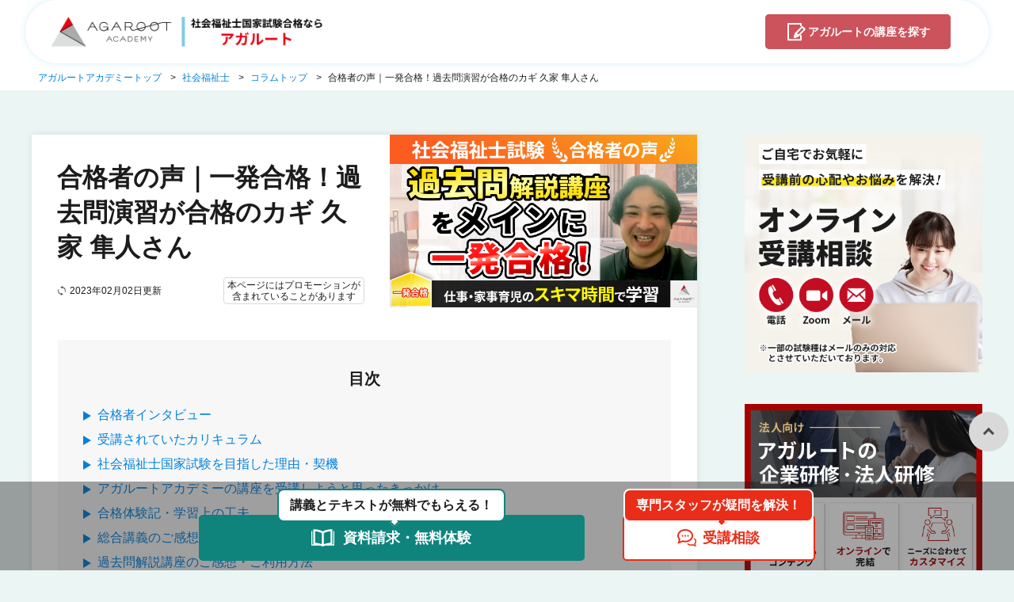

--- FILE ---
content_type: text/html; charset=UTF-8
request_url: https://www.agaroot.jp/shakaifukushi/column/r03-02/
body_size: 11493
content:

<!DOCTYPE html>
<html lang="ja">

<head>
    <meta charset="UTF-8">
    <meta name="viewport" content="width=device-width, initial-scale=1">
    <title>合格者の声｜一発合格！過去問演習が合格のカギ 久家 隼人さん  |  社会福祉士国家試験コラム</title>
    <link rel="stylesheet" type="text/css" href="https://www.agaroot.jp/shakaifukushi/column/wp-content/themes/agaroot_column/_assets/css/style.css?20260116-1958">
    <link rel="stylesheet" href="https://www.agaroot.jp/wp-content/themes/agaroot/css/all_column.css">
    <script defer src="https://www.agaroot.jp/shakaifukushi/column/wp-content/themes/agaroot_column/_assets/js/common.js?20260116-1958"></script>
    <script src="https://www.agaroot.jp/wp-content/themes/agaroot/js/all_column.js"></script>
    <meta name='robots' content='max-image-preview:large' />

<!-- Google Tag Manager for WordPress by gtm4wp.com -->
<script data-cfasync="false" data-pagespeed-no-defer>
	var gtm4wp_datalayer_name = "dataLayer";
	var dataLayer = dataLayer || [];
</script>
<!-- End Google Tag Manager for WordPress by gtm4wp.com --><meta name="description" content="アガルートアカデミーの社会福祉士試験講座をご受講いただき、合格をつかみ取られた 久家 隼人さんへインタビュー。どのように勉強したのか、勉強時間、スケジュール、苦手科目の攻略法など、受験に役立つ内容盛りだくさんでお届けします。">
<meta name="robots" content="index">
<meta property="og:title" content="合格者の声｜一発合格！過去問演習が合格のカギ 久家 隼人さん">
<meta property="og:type" content="article">
<meta property="og:description" content="アガルートアカデミーの社会福祉士試験講座をご受講いただき、合格をつかみ取られた 久家 隼人さんへインタビュー。どのように勉強したのか、勉強時間、スケジュール、苦手科目の攻略法など、受験に役立つ内容盛りだくさんでお届けします。">
<meta property="og:url" content="https://www.agaroot.jp/shakaifukushi/column/r03-02/">
<meta property="og:image" content="https://www.agaroot.jp/shakaifukushi/column/wp-content/uploads/2022/07/久家-隼人様_社会福祉士.png">
<meta property="og:locale" content="ja_JP">
<meta property="og:site_name" content="社会福祉士国家試験コラム">
<link href="https://plus.google.com/" rel="publisher" >
<script type='text/javascript' src='https://www.agaroot.jp/shakaifukushi/column/wp-includes/js/jquery/jquery.min.js?ver=3.7.0' id='jquery-core-js'></script>
<script type='text/javascript' src='https://www.agaroot.jp/shakaifukushi/column/wp-includes/js/jquery/jquery-migrate.min.js?ver=3.4.1' id='jquery-migrate-js'></script>
<script id="wpp-json" type="application/json">
{"sampling_active":0,"sampling_rate":100,"ajax_url":"https:\/\/www.agaroot.jp\/shakaifukushi\/column\/wp-json\/wordpress-popular-posts\/v1\/popular-posts","api_url":"https:\/\/www.agaroot.jp\/shakaifukushi\/column\/wp-json\/wordpress-popular-posts","ID":1437,"token":"bcbe87e354","lang":0,"debug":0}
</script>
<script type='text/javascript' src='https://www.agaroot.jp/shakaifukushi/column/wp-content/plugins/wordpress-popular-posts/assets/js/wpp.min.js?ver=5.5.1' id='wpp-js-js'></script>

<!-- This site is using AdRotate v5.8.25 to display their advertisements - https://ajdg.solutions/ -->
<!-- AdRotate CSS -->
<style type="text/css" media="screen">
	.g { margin:0px; padding:0px; overflow:hidden; line-height:1; zoom:1; }
	.g img { height:auto; }
	.g-col { position:relative; float:left; }
	.g-col:first-child { margin-left: 0; }
	.g-col:last-child { margin-right: 0; }
	@media only screen and (max-width: 480px) {
		.g-col, .g-dyn, .g-single { width:100%; margin-left:0; margin-right:0; }
	}
</style>
<!-- /AdRotate CSS -->

<style type="text/css">div#toc_container {background: #f9f9f9;border: 1px solid #ffffff;}</style>
<!-- Google Tag Manager for WordPress by gtm4wp.com -->
<!-- GTM Container placement set to footer -->
<script data-cfasync="false" data-pagespeed-no-defer>
	var dataLayer_content = {"pagePostType":"post","pagePostType2":"single-post","pageCategory":["interview"],"pageAttributes":["%e4%bb%a4%e5%92%8c3%e5%b9%b4%e5%90%88%e6%a0%bc%e8%80%85%e3%82%a4%e3%83%b3%e3%82%bf%e3%83%93%e3%83%a5%e3%83%bc"],"pagePostAuthor":"makijinkawa"};
	dataLayer.push( dataLayer_content );
</script>
<script data-cfasync="false">
(function(w,d,s,l,i){w[l]=w[l]||[];w[l].push({'gtm.start':
new Date().getTime(),event:'gtm.js'});var f=d.getElementsByTagName(s)[0],
j=d.createElement(s),dl=l!='dataLayer'?'&l='+l:'';j.async=true;j.src=
'//www.googletagmanager.com/gtm.'+'js?id='+i+dl;f.parentNode.insertBefore(j,f);
})(window,document,'script','dataLayer','GTM-5HD2CLF');
</script>
<!-- End Google Tag Manager -->
<!-- End Google Tag Manager for WordPress by gtm4wp.com -->            <style id="wpp-loading-animation-styles">@-webkit-keyframes bgslide{from{background-position-x:0}to{background-position-x:-200%}}@keyframes bgslide{from{background-position-x:0}to{background-position-x:-200%}}.wpp-widget-placeholder,.wpp-widget-block-placeholder{margin:0 auto;width:60px;height:3px;background:#dd3737;background:linear-gradient(90deg,#dd3737 0%,#571313 10%,#dd3737 100%);background-size:200% auto;border-radius:3px;-webkit-animation:bgslide 1s infinite linear;animation:bgslide 1s infinite linear}</style>
            <link rel="canonical" href="https://www.agaroot.jp/shakaifukushi/column/r03-02/">
<style type="text/css">
.no-js .native-lazyload-js-fallback {
	display: none;
}
</style>
		<link rel="icon" href="https://www.agaroot.jp/shakaifukushi/column/wp-content/uploads/2021/02/cropped-cropped_logo-32x32.png" sizes="32x32" />
<link rel="icon" href="https://www.agaroot.jp/shakaifukushi/column/wp-content/uploads/2021/02/cropped-cropped_logo-192x192.png" sizes="192x192" />
<link rel="apple-touch-icon" href="https://www.agaroot.jp/shakaifukushi/column/wp-content/uploads/2021/02/cropped-cropped_logo-180x180.png" />
<meta name="msapplication-TileImage" content="https://www.agaroot.jp/shakaifukushi/column/wp-content/uploads/2021/02/cropped-cropped_logo-270x270.png" />
        </head>

<body class="post-template-default single single-post postid-1437 single-format-standard " itemschope="itemscope" itemtype="http://schema.org/WebPage">
        <div class="wrapper examShakaifukushi">
        <header id="header" class="header" role="banner" itemscope="itemscope" itemtype="http://schema.org/WPHeader">
            <div class="header_gnav">
                <div class="header_gnav_inner">
                    <div class="header_logo">
                                                <p id="logo" class="imagelogo">
                            <a href="https://www.agaroot.jp/shakaifukushi/"><img src="https://www.agaroot.jp/shakaifukushi/column/wp-content/uploads/2025/05/shakaifukushi_column_logo.png" alt="社会福祉士合格ならアガルート" width="210" height="45"></a><br>
                        </p>
                    </div>
                    <nav class="header_link">
                        <!-- <p class="header_link_item"><a href="https://www.agaroot.jp/shakaifukushi/column">コラムトップ</a></p> -->
                                                    <p class="header_link_item_course "><a href="https://www.agaroot.jp/shakaifukushi/"><span class="pc_only_ib">アガルートの</span>講座を探す</a></p>
                                            </nav>
                    <!-- <ul class="header_cta">
                                                    <li class="header_cta_catalog" ><a href="https://learning.agaroot.jp/customer/ec/cart_in/0000003346/1">資料請求・無料体験</a></li>
                                                                            <li class="header_cta_consulting" ><a href="https://www.agaroot.jp/customer/consulting/">受講相談</a></li>
                                            </ul> -->
                </div>
            </div>
        </header>
        <div class="breadcrumb"><ul class="breadcrumb_list" itemscope itemtype="https://schema.org/BreadcrumbList" ><li itemscope itemtype="https://schema.org/ListItem" itemprop="itemListElement"><a itemprop="item" href="https://www.agaroot.jp/"><span itemprop="name">アガルートアカデミートップ</span></a><meta itemprop="position" content="1"> </li><li itemscope itemtype="https://schema.org/ListItem" itemprop="itemListElement"><a itemprop="item" href="https://www.agaroot.jp/shakaifukushi/"><span itemprop="name">社会福祉士</span></a><meta itemprop="position" content="2"> </li><li itemscope itemtype="https://schema.org/ListItem" itemprop="itemListElement"><a itemprop="item" href="https://www.agaroot.jp/shakaifukushi/column"><span itemprop="name">コラムトップ</span></a><meta itemprop="position" content="3"> </li><li itemscope itemtype="https://schema.org/ListItem" itemprop="itemListElement"><span itemprop="name">合格者の声｜一発合格！過去問演習が合格のカギ 久家 隼人さん</span><meta itemprop="position" content="4"></li></ul></div>        <div class="content_2col">
    <main class="main">
        <div class="main_section">
            <div class="post_wrap">
                                                                                    <div class="mv_post_mv">
                            <div class="mv_post_info">
                                <h1>合格者の声｜一発合格！過去問演習が合格のカギ 久家 隼人さん</h1>
                                <div class="mv_post_addition">
                                    <ul class="time_list">
                                                                                    <li class="time_update">
                                                <time datetime="2023-02-02T09:12:08+09:00">2023年02月02日更新</time>
                                            </li>
                                                                            </ul>
                                    <p class="label_pr">本ページにはプロモーションが<br>含まれていることがあります</p>
                                </div>
                            </div>
                                                            <figure class="mv_post_img"><img src="https://www.agaroot.jp/shakaifukushi/column/wp-content/uploads/2022/07/久家-隼人様_社会福祉士.png" alt="" width="388" height="258"></figure>
                                                    </div>
                        
<div id="toc_container" class="no_bullets"><p class="toc_title">目次</p><ul class="toc_list"><li><a href="#i">合格者インタビュー</a></li><li><a href="#i-2">受講されていたカリキュラム</a></li><li><a href="#i-3">社会福祉士国家試験を目指した理由・契機</a></li><li><a href="#i-4">アガルートアカデミーの講座を受講しようと思ったきっかけ</a></li><li><a href="#i-5">合格体験記・学習上の工夫</a></li><li><a href="#i-6">総合講義のご感想・ご利用方法</a></li><li><a href="#i-7">過去問解説講座のご感想・ご利用方法</a></li><li><a href="#i-8">自由記載欄（講師へのメッセージ等）</a></li></ul></div>
<h2 class="wp-block-heading"><span id="i">合格者インタビュー</span></h2>



<figure class="wp-block-embed is-type-video is-provider-youtube wp-block-embed-youtube wp-embed-aspect-16-9 wp-has-aspect-ratio"><div class="wp-block-embed__wrapper">
<iframe title="2021年度 社会福祉士国家試験 合格者インタビュー 久家 隼人さん　一発合格！過去問演習が合格のカギ｜アガルートアカデミー" width="500" height="281" src="https://www.youtube.com/embed/UiT6lyRSEqQ?feature=oembed" frameborder="0" allow="accelerometer; autoplay; clipboard-write; encrypted-media; gyroscope; picture-in-picture" allowfullscreen loading="lazy"></iframe>
</div></figure>



<h2 class="wp-block-heading"><span id="i-2">受講されていたカリキュラム</span></h2>



<p>下記リンクは最新版となります。合格者の方の受講年度と異なります。</p>



<figure class="wp-block-embed is-type-wp-embed is-provider-アガルートアカデミー wp-block-embed-アガルートアカデミー"><div class="wp-block-embed__wrapper">
<blockquote class="wp-embedded-content" data-secret="iw2tXSs4qm"><a href="https://www.agaroot.jp/shakaifukushi/cr01/">社会福祉士国家試験｜第35回（2022年度）合格カリキュラム</a></blockquote><iframe class="wp-embedded-content" sandbox="allow-scripts" security="restricted" style="position: absolute; clip: rect(1px, 1px, 1px, 1px);" title="&#8220;社会福祉士国家試験｜第35回（2022年度）合格カリキュラム&#8221; &#8212; アガルートアカデミー" src="https://www.agaroot.jp/shakaifukushi/cr01/embed/#?secret=iw2tXSs4qm" data-secret="iw2tXSs4qm" width="500" height="282" frameborder="0" marginwidth="0" marginheight="0" scrolling="no" loading="lazy"></iframe>
</div></figure>



<h2 class="wp-block-heading"><span id="i-3">社会福祉士国家試験を目指した理由・契機</span></h2>



<p>社会福祉士試験を受けようとした動機はまず地域包括支援センターで勤めている父親からの勧めがきっかけになり社会福祉士のカリキュラムを履修していたので受けようと思いました。</p>



<p>あとは社会人になり6年くらいが経ち資格の大切さと取れるなら早めに取った方がいいと思ったからです。</p>



<h2 class="wp-block-heading"><span id="i-4">アガルートアカデミーの講座を受講しようと思ったきっかけ</span></h2>



<p>大学を卒業し6年くらい経ち大学で学んでいた事はほぼ忘れており当時の教科書も古いので制度などもあてにならないだろうと思い、社会福祉士試験勉強の仕方など調べてみました。</p>



<p>そうすると過去問、予想問題の教材からアガルートさんのような講義形式での勉強の仕方があるのだと知りました。</p>



<p>その中でアガルートさんに決めた決め手は他の講義より安いところで決めました。</p>



<p>というのも一発で試験に合格できるわけないと思いとりあえず安いのを受けてみようと思っていたからです。</p>



<h2 class="wp-block-heading"><span id="i-5">合格体験記・学習上の工夫</span></h2>



<p>9月ごろに合格カリキュラムを購入し<mark>直ぐに教材が届いたのは嬉しかった</mark>です。</p>



<p>最初の9月から11月ごろまではできる時間があればやるようにしてましたが普段通勤はバイク、家では小さい子供がいて私がシフト制なので家にいるときはなるべく家事や育児も手伝うなどしていたら全然学習が進まず、12月半ばになっても合格カリキュラム全体の20%ほどしか進んでませんでした。</p>



<p>当たり前ですが合格カリキュラムでは科目が何個もありその中の１つ１つの講義時間が長くて30分くらいかかる講義もあり少ししか時間が取れない時など見るのやめようと思い進まなかったのもあります。</p>



<p>12月くらいまでは他の会社が出版している過去問などを反復して学習してました。</p>



<p>12月半ば過ぎ意識を変え<mark>１つ１つの講義時間が短い過去問講座を1人でご飯食べている時や寝る前にイヤホンで学習するなどし平日の休みの日には試験対策の講義を見るようにしました。</mark></p>



<p>そのような勉強の仕方を行い、年があけ2月まで進みました、それでも合格カリキュラム全体の70%もいってない状況でした。</p>



<p>試験2日前からお仕事の休みをもらいましたのでその2日間で100%まで進める事は難しいとおもったので、まだ受講してない科目で過去問をやって苦手なところ＋でる問題が多いい科目を勉強しました。</p>



<p>そして試験当日はずーっと過去問の動画を見て試験に挑みました。</p>



<p>やはり試験を受けるのが初めてなのでどこまで勉強していいかわからないから不安でしたが、<mark>これはわかると、思う問題が多くありアガルートで勉強して良かったです。</mark></p>



<h2 class="wp-block-heading"><span id="i-6">総合講義のご感想・ご利用方法</span></h2>



<p>科目、過去問ごとの最初に先生から勉強の仕方、傾向などお話しがありますのでしっかり見て行った方が良いと思います。そうするとこの問題は難しい分類なんだろうなって理解できます。</p>



<p>私は勉強のペースが進まず試験当日になっても全ての動画は見れませんでしたが合格できました、動画が全部見れなかったのは私が勉強の時間がとれないなどのせいです。</p>



<p>アガルートさんの講義が良いと思う点でもあるのですが他の学校の講義はわかりませんがとても試験対策として<mark>１つ１つ丁寧ながらすごい時間勉強しなくても試験に挑める戦える知識までもっていける</mark>ことだと思います。</p>



<p>少しでも勉強できる環境にあるのならアガルートさんも１つの候補として私は勧めたいです。値段やすさ、勉強のわかりやすさ、使いやすさを備えていると思います。</p>



<p>アガルートさんの講義の機能に1.25倍速などスピード調整できる機能もあるので活用しやすい。</p>



<p>教材に関してはわかりやすいと思います。その１つのに色々な制度がありそこには色々な対象者や内容など複雑でとても覚える事が多い試験です。</p>



<p><mark>分かりづらい部分を最後の方にまとめてくれてる</mark>のであの制度ってどんな内容だっけなど一覧表にしてくれているのでパっと見たい時にはおすすめです。</p>



<h2 class="wp-block-heading"><span id="i-7">過去問解説講座のご感想・ご利用方法</span></h2>



<p>やはり過去問があったほうが試験に挑みやすく科目ごとの勉強にも入りやすくありがたいと思いました。</p>



<p>過去問を行う事で傾向、文章のイメージなど掴みやすくなりました。</p>



<p>私の過去問の使い方としては主に1人でいる時の食事時間、仕事中の空いている時間を活用し勉強しました、<mark>一つ一つの講義時間もあまり長くなくスピード調整もできるので使いやすかったです。</mark></p>



<p>過去問も何年か前分のを用意してくださっているので１年前2年前3年前の苦手な科目を反復勉強し、何度も見るににつれこの問題が出やすいのもわかり、<mark>先生の解説もあるので理解しやすく、苦手意識の軽減、数字や制度など難しいところは簡単に頭の中でまとめやすくなる</mark>と思います。</p>



<p>勉強のペースも自分でしやすくなるとも思います。</p>



<h2 class="wp-block-heading"><span id="i-8">自由記載欄（講師へのメッセージ等）</span></h2>



<p>先生のおかげで試験一発合格できたと思います。ありがとうございました。</p>
                    
                                </div>
        </div>
        <div class="sub_section">
            <div class='yarpp yarpp-related yarpp-related-website yarpp-template-yarpp-template-example'>
	<div class="related-box">
		<h2 class="related-h">この記事を読んでいる人は<br class="sp_only">こちらの記事も読んでいます</h2>
		<div class="related-post">
			<ul class="related-list">
				
					<li class="related-leftlist"><a href="https://www.agaroot.jp/shakaifukushi/column/r03-01/" rel="bookmark" title="合格者の声｜5か月間の短期合格の秘訣は学習のメリハリ 前田 さとみさん" class="related-img">
															<img width="640" height="360" src="https://www.agaroot.jp/shakaifukushi/column/wp-content/plugins/native-lazyload/assets/images/placeholder.svg" class="attachment-post-thumbnail size-post-thumbnail wp-post-image native-lazyload-js-fallback" alt="" decoding="async" loading="lazy" data-src="https://www.agaroot.jp/shakaifukushi/column/wp-content/uploads/2022/07/前田-さとみ様_社会福祉士.png" />													</a>
						<div class="meta">
							<span class="article_rankin_body__cat">社会福祉士国家試験 合格体験記</span>
							<p class="related-title"><a href="https://www.agaroot.jp/shakaifukushi/column/r03-01/" rel="bookmark" title="合格者の声｜5か月間の短期合格の秘訣は学習のメリハリ 前田 さとみさん" class="title">合格者の声｜5か月間の短期合格の秘訣は学習のメリハリ 前田 さとみさん</a></p>
						</div>
					</li>

				
					<li class="related-rightlist"><a href="https://www.agaroot.jp/shakaifukushi/column/r03-03/" rel="bookmark" title="合格者の声｜スキマ時間を活用して自分のペースで学習して見事合格！ 佐野 琴栄さん" class="related-img">
															<img width="640" height="360" src="https://www.agaroot.jp/shakaifukushi/column/wp-content/plugins/native-lazyload/assets/images/placeholder.svg" class="attachment-post-thumbnail size-post-thumbnail wp-post-image native-lazyload-js-fallback" alt="" decoding="async" loading="lazy" data-src="https://www.agaroot.jp/shakaifukushi/column/wp-content/uploads/2022/07/佐野-琴栄様_社会福祉士.png" />													</a>
						<div class="meta">
							<span class="article_rankin_body__cat">社会福祉士国家試験 合格体験記</span>
							<p class="related-title"><a href="https://www.agaroot.jp/shakaifukushi/column/r03-03/" rel="bookmark" title="合格者の声｜スキマ時間を活用して自分のペースで学習して見事合格！ 佐野 琴栄さん" class="title">合格者の声｜スキマ時間を活用して自分のペースで学習して見事合格！ 佐野 琴栄さん</a></p>
						</div>
					</li>

				
					<li class="related-leftlist"><a href="https://www.agaroot.jp/shakaifukushi/column/r03-04/" rel="bookmark" title="合格者の声｜6か月で合格！重要なのは基礎の積み上げ 稲垣 まり子さん" class="related-img">
															<img width="640" height="360" src="https://www.agaroot.jp/shakaifukushi/column/wp-content/plugins/native-lazyload/assets/images/placeholder.svg" class="attachment-post-thumbnail size-post-thumbnail wp-post-image native-lazyload-js-fallback" alt="" decoding="async" loading="lazy" data-src="https://www.agaroot.jp/shakaifukushi/column/wp-content/uploads/2022/07/稲垣-まり子様_社会福祉士.png" />													</a>
						<div class="meta">
							<span class="article_rankin_body__cat">社会福祉士国家試験 合格体験記</span>
							<p class="related-title"><a href="https://www.agaroot.jp/shakaifukushi/column/r03-04/" rel="bookmark" title="合格者の声｜6か月で合格！重要なのは基礎の積み上げ 稲垣 まり子さん" class="title">合格者の声｜6か月で合格！重要なのは基礎の積み上げ 稲垣 まり子さん</a></p>
						</div>
					</li>

				
					<li class="related-rightlist"><a href="https://www.agaroot.jp/shakaifukushi/column/r03-08/" rel="bookmark" title="合格者の声｜音声データを通勤時に活用しながら効率よくポイントを押さえて学習！ 石川 正章さん" class="related-img">
															<img width="640" height="360" src="https://www.agaroot.jp/shakaifukushi/column/wp-content/plugins/native-lazyload/assets/images/placeholder.svg" class="attachment-post-thumbnail size-post-thumbnail wp-post-image native-lazyload-js-fallback" alt="" decoding="async" loading="lazy" data-src="https://www.agaroot.jp/shakaifukushi/column/wp-content/uploads/2022/07/石川-正章様_社会福祉士.png" />													</a>
						<div class="meta">
							<span class="article_rankin_body__cat">社会福祉士国家試験 合格体験記</span>
							<p class="related-title"><a href="https://www.agaroot.jp/shakaifukushi/column/r03-08/" rel="bookmark" title="合格者の声｜音声データを通勤時に活用しながら効率よくポイントを押さえて学習！ 石川 正章さん" class="title">合格者の声｜音声データを通勤時に活用しながら効率よくポイントを押さえて学習！ 石川 正章さん</a></p>
						</div>
					</li>

							</ul>
		</div>
	</div>
</div>
        </div>
        </main>
    <aside class="side" role="complementary" itemscope="itemscope" itemtype="http://schema.org/WPSideBar">
    <div id="block-4" class="widget_block widget_media_image side-widget"><div class="side-widget-inner"><div class="wp-block-image side_bnr">
<figure class="aligncenter is-resized"><a href="https://www.agaroot.jp/customer/consulting/" target="_blank" rel="noopener"><img decoding="async" loading="lazy" src="https://www.agaroot.jp/wp-content/themes/agaroot/img/jukosodan_columnbanner.png" alt="" class="wp-image-414" style="width:300px;height:300px" width="300" height="300"/></a></figure></div></div></div><div id="block-5" class="widget_block widget_media_image side-widget"><div class="side-widget-inner"><div class="wp-block-image side_bnr">
<figure class="aligncenter is-resized"><a href="https://agaroot.co.jp/corporation/?utm_source=column&amp;utm_medium=corporation-shakaifukushi" target="_blank" rel="noopener"><img decoding="async" loading="lazy" src="https://s3-ap-northeast-1.amazonaws.com/production.wp.s3.agaroot.jp/wp-content/uploads/2022/11/18151537/hojin_cta_side_2211.png" alt="" class="wp-image-414" style="width:300px;height:300px" width="300" height="300"/></a></figure></div></div></div><div id="block-6" class="widget_block widget_search side-widget"><div class="side-widget-inner"><form role="search" method="get" action="https://www.agaroot.jp/shakaifukushi/column/" class="wp-block-search__button-outside wp-block-search__text-button side_search wp-block-search"><label class="wp-block-search__label screen-reader-text" for="wp-block-search__input-1" >検索</label><div class="wp-block-search__inside-wrapper "  style="width: 666px"><input class="wp-block-search__input" id="wp-block-search__input-1" placeholder="記事を検索" value="" type="search" name="s" required /><button aria-label="" class="wp-block-search__button wp-element-button" type="submit" ></button></div></form></div></div><div id="block-7" class="widget_block side-widget"><div class="side-widget-inner">
<section class="wp-block-group side_section side_course is-layout-flow wp-block-group-is-layout-flow"><div class="wp-block-group__inner-container">
<section class="wp-block-group is-layout-flow wp-block-group-is-layout-flow"><div class="wp-block-group__inner-container">
<h2 class="wp-block-heading">講座一覧</h2>



<h3 class="wp-block-heading ttl_underline">第38回合格目標カリキュラム</h3>



<ul class="side_course_list">
<li><a href="https://www.agaroot.jp/shakaifukushi/cr01/">【初学者向け】入門総合講義/入門カリキュラム</a></li>



<li><a href="https://www.agaroot.jp/shakaifukushi/cr02/">【学習経験者向け】中上級総合講義/中上級カリキュラム</a></li>
</ul>
</div></section>
</div></section>
</div></div><div id="block-8" class="widget_block side-widget"><div class="side-widget-inner">
<div class="wp-block-group is-layout-flow wp-block-group-is-layout-flow"><div class="wp-block-group__inner-container">
<div class="wp-block-buttons is-layout-flex wp-block-buttons-is-layout-flex"></div>
</div></div>
</div></div><div id="block-9" class="widget_block side-widget"><div class="side-widget-inner">
<div class="wp-block-group side_section side_popular is-layout-flow wp-block-group-is-layout-flow"><div class="wp-block-group__inner-container">
<h2 class="wp-block-heading">人気コラム</h2>


<p>

    <ul class="article_ranking_side">
                                <li>
                <a href="https://www.agaroot.jp/shakaifukushi/column/difficulty-level/">
                                                                <img src="https://www.agaroot.jp/shakaifukushi/column/wp-content/uploads/2022/06/column_kv220627_2-e1741072942653-300x185.png">
                                    </a>
                <a href="https://www.agaroot.jp/shakaifukushi/column/difficulty-level/" class="wpp-post-title">
                    【2025年最新】社会福祉士試験の合格率・難易度は？合格点・合格基準についても解説                </a>
            </li>
                                <li>
                <a href="https://www.agaroot.jp/shakaifukushi/column/subject/">
                                                                <img src="https://www.agaroot.jp/shakaifukushi/column/wp-content/uploads/2021/02/subject.png">
                                    </a>
                <a href="https://www.agaroot.jp/shakaifukushi/column/subject/" class="wpp-post-title">
                    社会福祉士試験の19の試験科目（共通科目・専門科目）について解説                </a>
            </li>
                                <li>
                <a href="https://www.agaroot.jp/shakaifukushi/column/role/">
                                                                <img src="https://www.agaroot.jp/shakaifukushi/column/wp-content/uploads/2021/02/iStock-686228658-min-300x200.jpg">
                                    </a>
                <a href="https://www.agaroot.jp/shakaifukushi/column/role/" class="wpp-post-title">
                    社会福祉士の役割とは？求められることや意義を簡単に解説                </a>
            </li>
                                <li>
                <a href="https://www.agaroot.jp/shakaifukushi/column/qualifications-for-examination/">
                                                                <img src="https://www.agaroot.jp/shakaifukushi/column/wp-content/uploads/2021/12/74ed8c19e0be96442c8afbb4e2c51a50-300x206.png">
                                    </a>
                <a href="https://www.agaroot.jp/shakaifukushi/column/qualifications-for-examination/" class="wpp-post-title">
                    【図解あり】社会福祉士試験の受験資格と確認方法をわかりやすく解説                </a>
            </li>
                                <li>
                <a href="https://www.agaroot.jp/shakaifukushi/column/contents-of-the-exam/">
                                                                <img src="https://www.agaroot.jp/shakaifukushi/column/wp-content/uploads/2021/02/iStock-1211299258-min-300x225.jpg">
                                    </a>
                <a href="https://www.agaroot.jp/shakaifukushi/column/contents-of-the-exam/" class="wpp-post-title">
                    社会福祉士国家試験の試験内容・情報をわかりやすくまとめて紹介！                </a>
            </li>
            </ul>

</p>
</div></div>
</div></div><div id="block-10" class="widget_block widget_media_image side-widget"><div class="side-widget-inner">
<figure class="wp-block-image side_bnr"><a href="https://liff.line.me/1657357274-1YNzMMwR/a73f175cc62b4cea876a62b40f3d1568" target="_blank" rel="noopener"><img decoding="async" src="https://s3-ap-northeast-1.amazonaws.com/production.wp.s3.agaroot.jp/wp-content/uploads/2021/06/30171849/bn_line_300_300.png" alt="" class="wp-image-336"/></a></figure>
</div></div><div id="block-11" class="widget_block side-widget"><div class="side-widget-inner">
<section class="wp-block-group side_section side_youtube is-layout-flow wp-block-group-is-layout-flow"><div class="wp-block-group__inner-container">
<h2 class="wp-block-heading">YouTubeチャンネルはこちら</h2>



<figure class="wp-block-image size-large is-resized"><a href="https://www.youtube.com/channel/UC6x9strBlAA4lTbzv9uympg"><img decoding="async" loading="lazy" src="https://s3-ap-northeast-1.amazonaws.com/production.wp.s3.agaroot.jp/wp-content/uploads/2022/04/07202626/youtube_hukushi_bn_220331.png" alt="" style="width:268px;height:189px" width="268" height="189"/></a></figure>
</div></section>
</div></div>    <!-- 旧ウィジェットの場合こちらを使用 -->
    </aside></div>

        <script type="application/ld+json">
        {
            "@context": "http://schema.org",
            "@type": "BlogPosting",
            "mainEntityOfPage": {
                "@type": "WebPage",
                "@id": "https://www.agaroot.jp/shakaifukushi/column/r03-02/"
            },
            "headline": "合格者の声｜一発合格！過去問演習が合格のカギ 久家 隼人さん",
            "image": [
                "https://www.agaroot.jp/shakaifukushi/column/wp-content/uploads/2022/07/久家-隼人様_社会福祉士.png"
            ],
            "author": {
                "@type": "Person",
                "name": "アガルートアカデミー",
                "url": "https://www.agaroot.jp/"
            },
            "datePublished": "2022-07-28T17:08:32+09:00",
            "dateModified": "2023-02-02T09:12:08+09:00",
            "publisher": {
                "@type": "Organization",
                "name": "アガルートアカデミー",
                "logo": {
                    "@type": "ImageObject",
                    "url": "https://www.agaroot.jp/shakaifukushi/column/wp-content/uploads/2025/05/shakaifukushi_column_logo.png"
                }
            },
            "description": "目次合格者インタビュー受講されていたカリキュラム社会福祉士国家試験を目指した理由・契機アガルートアカデミーの講座を受講しようと思ったきっかけ合格体験記・学習上の工夫総合講義のご感想・ご利用方法過去問解説講座のご感想・ご利 [&hellip;]"
        }
    </script>

<footer class="footer">
    <div class="inner">
        <ul class="footer_exam">
            <li><a href="https://www.agaroot.jp/shakaifukushi/column">コラムTOP</a></li>
            	<li class="cat-item cat-item-4"><a href="https://www.agaroot.jp/shakaifukushi/column/category/study/">勉強法</a>
</li>
	<li class="cat-item cat-item-3"><a href="https://www.agaroot.jp/shakaifukushi/column/category/about/">基本情報</a>
</li>
	<li class="cat-item cat-item-12"><a href="https://www.agaroot.jp/shakaifukushi/column/category/books/">書籍</a>
</li>
	<li class="cat-item cat-item-13"><a href="https://www.agaroot.jp/shakaifukushi/column/category/exam/">社会福祉士国家試験</a>
</li>
	<li class="cat-item cat-item-124"><a href="https://www.agaroot.jp/shakaifukushi/column/category/interview/">社会福祉士国家試験 合格体験記</a>
</li>
        </ul>

        <ul class="footer_global">
            <li><a href="https://www.agaroot.jp/">アガルートアカデミーTOP</a></li>
                            <li><a href="https://www.agaroot.jp/shakaifukushi/">社会福祉士</a></li>
                        <li><a href="https://www.agaroot.jp/about/academy/">アガルートアカデミーとは</a></li>
                            <li><a href="https://www.agaroot.jp/customer/consulting/" rel="noopener" target="_blank">受講相談</a></li>
                                        <li><a href="https://learning.agaroot.jp/customer/ec/cart_in/0000003346/1" rel="noopener" target="_blank">資料請求・無料体験</a></li>
                        <li><a href="https://learning.agaroot.jp/customer/ec/contact?_gl=1*1jytu8y*_ga*MTQ3OTY1MjQwMS4xNjc5NjU0Mzcx*_ga_VXMT1SE0RY*MTY3OTk4NzY0My45LjEuMTY3OTk5MzUwOS42MC4wLjA.&_ga=2.268244492.385008545.1679879969-1479652401.1679654371&_bdld=2h-ceD.osjajva.1679997264&_bdsid=2h~ceD.osjajva.1679987650337.1679997264&_bd_prev_page=https%3A%2F%2Fwww.agaroot.jp%2Fsaiseki%2Fcolumn%2F&_bdrpf=1">お問合せ</a></li>
        </ul>
        <p class="footer_copy">© AGAROOT ACADEMY ALL RIGHTS RESERVED.</p>
    </div>
</footer>
<!--追尾導線ここから-->
<div class="top_back"><a href="#"></a></div>
    <div class="footer_cta">
        <div class="footer_cta_inner">
                            <a href="https://learning.agaroot.jp/customer/ec/cart_in/0000003346/1" rel="noopener" target="_blank" class="footer_cta_catalog"><span class="footer_cta_fukidashi">講義とテキストが<br class="sp_only">無料でもらえる！</span><span class="footer_cta_icon">資料請求・無料体験</span></a>
                                        <a href="https://www.agaroot.jp/customer/consulting/" rel="noopener" target="_blank" class="footer_cta_consulting"><span class="footer_cta_fukidashi">専門スタッフが<br class="sp_only">疑問を解決！</span>
            <span class="footer_cta_icon">受講相談
        </span></a>
                    </div>
    </div>
<!-- <div class="float_bnr sp_only">
    <a href="https://liff.line.me/1657357274-1YNzMMwR/01fb7395bd504a168d9313e0d4c585e9" target="_blank" rel="noopener" class="float_bnr_link"><span>
            <img src="https://www.agaroot.jp/wp-content/themes/agaroot/img/line/line_friend_cta.png" alt="" width="100" height="116"></span>
    </a>
</div> -->
<!--/追尾導線ここまで-->
</div>


<!-- GTM Container placement set to footer -->
<!-- Google Tag Manager (noscript) -->

<!-- End Google Tag Manager (noscript) --><script src="https://apis.google.com/js/platform.js" async defer>
  {lang: 'ja'}
</script><script type="text/javascript">
( function() {
	var nativeLazyloadInitialize = function() {
		var lazyElements, script;
		if ( 'loading' in HTMLImageElement.prototype ) {
			lazyElements = [].slice.call( document.querySelectorAll( '.native-lazyload-js-fallback' ) );
			lazyElements.forEach( function( element ) {
				if ( ! element.dataset.src ) {
					return;
				}
				element.src = element.dataset.src;
				delete element.dataset.src;
				if ( element.dataset.srcset ) {
					element.srcset = element.dataset.srcset;
					delete element.dataset.srcset;
				}
				if ( element.dataset.sizes ) {
					element.sizes = element.dataset.sizes;
					delete element.dataset.sizes;
				}
				element.classList.remove( 'native-lazyload-js-fallback' );
			} );
		} else if ( ! document.querySelector( 'script#native-lazyload-fallback' ) ) {
			script = document.createElement( 'script' );
			script.id = 'native-lazyload-fallback';
			script.type = 'text/javascript';
			script.src = 'https://www.agaroot.jp/shakaifukushi/column/wp-content/plugins/native-lazyload/assets/js/lazyload.js';
			script.defer = true;
			document.body.appendChild( script );
		}
	};
	if ( document.readyState === 'complete' || document.readyState === 'interactive' ) {
		nativeLazyloadInitialize();
	} else {
		window.addEventListener( 'DOMContentLoaded', nativeLazyloadInitialize );
	}
}() );
</script>
		<link rel='stylesheet' id='wp-block-library-css' href='https://www.agaroot.jp/shakaifukushi/column/wp-includes/css/dist/block-library/style.min.css?ver=6.3.1' type='text/css' media='all' />
<style id='classic-theme-styles-inline-css' type='text/css'>
/*! This file is auto-generated */
.wp-block-button__link{color:#fff;background-color:#32373c;border-radius:9999px;box-shadow:none;text-decoration:none;padding:calc(.667em + 2px) calc(1.333em + 2px);font-size:1.125em}.wp-block-file__button{background:#32373c;color:#fff;text-decoration:none}
</style>
<style id='global-styles-inline-css' type='text/css'>
body{--wp--preset--color--black: #000000;--wp--preset--color--cyan-bluish-gray: #abb8c3;--wp--preset--color--white: #ffffff;--wp--preset--color--pale-pink: #f78da7;--wp--preset--color--vivid-red: #cf2e2e;--wp--preset--color--luminous-vivid-orange: #ff6900;--wp--preset--color--luminous-vivid-amber: #fcb900;--wp--preset--color--light-green-cyan: #7bdcb5;--wp--preset--color--vivid-green-cyan: #00d084;--wp--preset--color--pale-cyan-blue: #8ed1fc;--wp--preset--color--vivid-cyan-blue: #0693e3;--wp--preset--color--vivid-purple: #9b51e0;--wp--preset--gradient--vivid-cyan-blue-to-vivid-purple: linear-gradient(135deg,rgba(6,147,227,1) 0%,rgb(155,81,224) 100%);--wp--preset--gradient--light-green-cyan-to-vivid-green-cyan: linear-gradient(135deg,rgb(122,220,180) 0%,rgb(0,208,130) 100%);--wp--preset--gradient--luminous-vivid-amber-to-luminous-vivid-orange: linear-gradient(135deg,rgba(252,185,0,1) 0%,rgba(255,105,0,1) 100%);--wp--preset--gradient--luminous-vivid-orange-to-vivid-red: linear-gradient(135deg,rgba(255,105,0,1) 0%,rgb(207,46,46) 100%);--wp--preset--gradient--very-light-gray-to-cyan-bluish-gray: linear-gradient(135deg,rgb(238,238,238) 0%,rgb(169,184,195) 100%);--wp--preset--gradient--cool-to-warm-spectrum: linear-gradient(135deg,rgb(74,234,220) 0%,rgb(151,120,209) 20%,rgb(207,42,186) 40%,rgb(238,44,130) 60%,rgb(251,105,98) 80%,rgb(254,248,76) 100%);--wp--preset--gradient--blush-light-purple: linear-gradient(135deg,rgb(255,206,236) 0%,rgb(152,150,240) 100%);--wp--preset--gradient--blush-bordeaux: linear-gradient(135deg,rgb(254,205,165) 0%,rgb(254,45,45) 50%,rgb(107,0,62) 100%);--wp--preset--gradient--luminous-dusk: linear-gradient(135deg,rgb(255,203,112) 0%,rgb(199,81,192) 50%,rgb(65,88,208) 100%);--wp--preset--gradient--pale-ocean: linear-gradient(135deg,rgb(255,245,203) 0%,rgb(182,227,212) 50%,rgb(51,167,181) 100%);--wp--preset--gradient--electric-grass: linear-gradient(135deg,rgb(202,248,128) 0%,rgb(113,206,126) 100%);--wp--preset--gradient--midnight: linear-gradient(135deg,rgb(2,3,129) 0%,rgb(40,116,252) 100%);--wp--preset--font-size--small: 13px;--wp--preset--font-size--medium: 20px;--wp--preset--font-size--large: 36px;--wp--preset--font-size--x-large: 42px;--wp--preset--spacing--20: 0.44rem;--wp--preset--spacing--30: 0.67rem;--wp--preset--spacing--40: 1rem;--wp--preset--spacing--50: 1.5rem;--wp--preset--spacing--60: 2.25rem;--wp--preset--spacing--70: 3.38rem;--wp--preset--spacing--80: 5.06rem;--wp--preset--shadow--natural: 6px 6px 9px rgba(0, 0, 0, 0.2);--wp--preset--shadow--deep: 12px 12px 50px rgba(0, 0, 0, 0.4);--wp--preset--shadow--sharp: 6px 6px 0px rgba(0, 0, 0, 0.2);--wp--preset--shadow--outlined: 6px 6px 0px -3px rgba(255, 255, 255, 1), 6px 6px rgba(0, 0, 0, 1);--wp--preset--shadow--crisp: 6px 6px 0px rgba(0, 0, 0, 1);}:where(.is-layout-flex){gap: 0.5em;}:where(.is-layout-grid){gap: 0.5em;}body .is-layout-flow > .alignleft{float: left;margin-inline-start: 0;margin-inline-end: 2em;}body .is-layout-flow > .alignright{float: right;margin-inline-start: 2em;margin-inline-end: 0;}body .is-layout-flow > .aligncenter{margin-left: auto !important;margin-right: auto !important;}body .is-layout-constrained > .alignleft{float: left;margin-inline-start: 0;margin-inline-end: 2em;}body .is-layout-constrained > .alignright{float: right;margin-inline-start: 2em;margin-inline-end: 0;}body .is-layout-constrained > .aligncenter{margin-left: auto !important;margin-right: auto !important;}body .is-layout-constrained > :where(:not(.alignleft):not(.alignright):not(.alignfull)){max-width: var(--wp--style--global--content-size);margin-left: auto !important;margin-right: auto !important;}body .is-layout-constrained > .alignwide{max-width: var(--wp--style--global--wide-size);}body .is-layout-flex{display: flex;}body .is-layout-flex{flex-wrap: wrap;align-items: center;}body .is-layout-flex > *{margin: 0;}body .is-layout-grid{display: grid;}body .is-layout-grid > *{margin: 0;}:where(.wp-block-columns.is-layout-flex){gap: 2em;}:where(.wp-block-columns.is-layout-grid){gap: 2em;}:where(.wp-block-post-template.is-layout-flex){gap: 1.25em;}:where(.wp-block-post-template.is-layout-grid){gap: 1.25em;}.has-black-color{color: var(--wp--preset--color--black) !important;}.has-cyan-bluish-gray-color{color: var(--wp--preset--color--cyan-bluish-gray) !important;}.has-white-color{color: var(--wp--preset--color--white) !important;}.has-pale-pink-color{color: var(--wp--preset--color--pale-pink) !important;}.has-vivid-red-color{color: var(--wp--preset--color--vivid-red) !important;}.has-luminous-vivid-orange-color{color: var(--wp--preset--color--luminous-vivid-orange) !important;}.has-luminous-vivid-amber-color{color: var(--wp--preset--color--luminous-vivid-amber) !important;}.has-light-green-cyan-color{color: var(--wp--preset--color--light-green-cyan) !important;}.has-vivid-green-cyan-color{color: var(--wp--preset--color--vivid-green-cyan) !important;}.has-pale-cyan-blue-color{color: var(--wp--preset--color--pale-cyan-blue) !important;}.has-vivid-cyan-blue-color{color: var(--wp--preset--color--vivid-cyan-blue) !important;}.has-vivid-purple-color{color: var(--wp--preset--color--vivid-purple) !important;}.has-black-background-color{background-color: var(--wp--preset--color--black) !important;}.has-cyan-bluish-gray-background-color{background-color: var(--wp--preset--color--cyan-bluish-gray) !important;}.has-white-background-color{background-color: var(--wp--preset--color--white) !important;}.has-pale-pink-background-color{background-color: var(--wp--preset--color--pale-pink) !important;}.has-vivid-red-background-color{background-color: var(--wp--preset--color--vivid-red) !important;}.has-luminous-vivid-orange-background-color{background-color: var(--wp--preset--color--luminous-vivid-orange) !important;}.has-luminous-vivid-amber-background-color{background-color: var(--wp--preset--color--luminous-vivid-amber) !important;}.has-light-green-cyan-background-color{background-color: var(--wp--preset--color--light-green-cyan) !important;}.has-vivid-green-cyan-background-color{background-color: var(--wp--preset--color--vivid-green-cyan) !important;}.has-pale-cyan-blue-background-color{background-color: var(--wp--preset--color--pale-cyan-blue) !important;}.has-vivid-cyan-blue-background-color{background-color: var(--wp--preset--color--vivid-cyan-blue) !important;}.has-vivid-purple-background-color{background-color: var(--wp--preset--color--vivid-purple) !important;}.has-black-border-color{border-color: var(--wp--preset--color--black) !important;}.has-cyan-bluish-gray-border-color{border-color: var(--wp--preset--color--cyan-bluish-gray) !important;}.has-white-border-color{border-color: var(--wp--preset--color--white) !important;}.has-pale-pink-border-color{border-color: var(--wp--preset--color--pale-pink) !important;}.has-vivid-red-border-color{border-color: var(--wp--preset--color--vivid-red) !important;}.has-luminous-vivid-orange-border-color{border-color: var(--wp--preset--color--luminous-vivid-orange) !important;}.has-luminous-vivid-amber-border-color{border-color: var(--wp--preset--color--luminous-vivid-amber) !important;}.has-light-green-cyan-border-color{border-color: var(--wp--preset--color--light-green-cyan) !important;}.has-vivid-green-cyan-border-color{border-color: var(--wp--preset--color--vivid-green-cyan) !important;}.has-pale-cyan-blue-border-color{border-color: var(--wp--preset--color--pale-cyan-blue) !important;}.has-vivid-cyan-blue-border-color{border-color: var(--wp--preset--color--vivid-cyan-blue) !important;}.has-vivid-purple-border-color{border-color: var(--wp--preset--color--vivid-purple) !important;}.has-vivid-cyan-blue-to-vivid-purple-gradient-background{background: var(--wp--preset--gradient--vivid-cyan-blue-to-vivid-purple) !important;}.has-light-green-cyan-to-vivid-green-cyan-gradient-background{background: var(--wp--preset--gradient--light-green-cyan-to-vivid-green-cyan) !important;}.has-luminous-vivid-amber-to-luminous-vivid-orange-gradient-background{background: var(--wp--preset--gradient--luminous-vivid-amber-to-luminous-vivid-orange) !important;}.has-luminous-vivid-orange-to-vivid-red-gradient-background{background: var(--wp--preset--gradient--luminous-vivid-orange-to-vivid-red) !important;}.has-very-light-gray-to-cyan-bluish-gray-gradient-background{background: var(--wp--preset--gradient--very-light-gray-to-cyan-bluish-gray) !important;}.has-cool-to-warm-spectrum-gradient-background{background: var(--wp--preset--gradient--cool-to-warm-spectrum) !important;}.has-blush-light-purple-gradient-background{background: var(--wp--preset--gradient--blush-light-purple) !important;}.has-blush-bordeaux-gradient-background{background: var(--wp--preset--gradient--blush-bordeaux) !important;}.has-luminous-dusk-gradient-background{background: var(--wp--preset--gradient--luminous-dusk) !important;}.has-pale-ocean-gradient-background{background: var(--wp--preset--gradient--pale-ocean) !important;}.has-electric-grass-gradient-background{background: var(--wp--preset--gradient--electric-grass) !important;}.has-midnight-gradient-background{background: var(--wp--preset--gradient--midnight) !important;}.has-small-font-size{font-size: var(--wp--preset--font-size--small) !important;}.has-medium-font-size{font-size: var(--wp--preset--font-size--medium) !important;}.has-large-font-size{font-size: var(--wp--preset--font-size--large) !important;}.has-x-large-font-size{font-size: var(--wp--preset--font-size--x-large) !important;}
.wp-block-navigation a:where(:not(.wp-element-button)){color: inherit;}
:where(.wp-block-post-template.is-layout-flex){gap: 1.25em;}:where(.wp-block-post-template.is-layout-grid){gap: 1.25em;}
:where(.wp-block-columns.is-layout-flex){gap: 2em;}:where(.wp-block-columns.is-layout-grid){gap: 2em;}
.wp-block-pullquote{font-size: 1.5em;line-height: 1.6;}
</style>
<link rel='stylesheet' id='toc-screen-css' href='https://www.agaroot.jp/shakaifukushi/column/wp-content/plugins/table-of-contents-plus/screen.min.css?ver=2106' type='text/css' media='all' />
<link rel='stylesheet' id='tablepress-default-css' href='https://www.agaroot.jp/shakaifukushi/column/wp-content/plugins/tablepress/css/default.min.css?ver=1.14' type='text/css' media='all' />
<script type='text/javascript' id='clicktrack-adrotate-js-extra'>
/* <![CDATA[ */
var click_object = {"ajax_url":"https:\/\/www.agaroot.jp\/shakaifukushi\/column\/wp-admin\/admin-ajax.php"};
/* ]]> */
</script>
<script type='text/javascript' src='https://www.agaroot.jp/shakaifukushi/column/wp-content/plugins/adrotate/library/jquery.adrotate.clicktracker.js' id='clicktrack-adrotate-js'></script>
<script type='text/javascript' id='toc-front-js-extra'>
/* <![CDATA[ */
var tocplus = {"smooth_scroll":"1"};
/* ]]> */
</script>
<script type='text/javascript' src='https://www.agaroot.jp/shakaifukushi/column/wp-content/plugins/table-of-contents-plus/front.min.js?ver=2106' id='toc-front-js'></script>
<script type='text/javascript' src='https://www.agaroot.jp/shakaifukushi/column/wp-content/plugins/duracelltomi-google-tag-manager/js/gtm4wp-form-move-tracker.js?ver=1.15.2' id='gtm4wp-form-move-tracker-js'></script>
<script type='text/javascript' src='https://www.agaroot.jp/shakaifukushi/column/wp-content/themes/agaroot_column/_assets/js/jquery.table-scroll.js?ver=6.3.1' id='table-scroll-js'></script>
<script type='text/javascript' id='kojika_plugin_ajax-js-extra'>
/* <![CDATA[ */
var kjk_ab_ajax = {"endpoint":"https:\/\/www.agaroot.jp\/shakaifukushi\/column\/wp-admin\/admin-ajax.php","action":"kjk_ab_count","nonce":"373ad564ec"};
/* ]]> */
</script>
<script type='text/javascript' src='https://www.agaroot.jp/shakaifukushi/column/wp-content/plugins/kojika-ab-tester/js/ab_count.js?ver=6.3.1' id='kojika_plugin_ajax-js'></script>
</body>

</html>

--- FILE ---
content_type: text/css
request_url: https://www.agaroot.jp/shakaifukushi/column/wp-content/themes/agaroot_column/_assets/css/style.css?20260116-1958
body_size: 7966
content:
@font-face{font-family:"NotoSansJP";font-weight:normal;font-style:normal;src:url("../font/NotoSansJP-Regular.woff2") format("woff2");font-display:swap}@font-face{font-family:"NotoSansJP";font-weight:700;font-style:normal;src:url("../font/NotoSansJP-Bold.woff2") format("woff2");font-display:swap}html{font-family:"Hiragino Kaku Gothic ProN","ヒラギノ角ゴ ProN W3","游ゴシック","YuGothic","メイリオ","Meiryo","メイリオ","Meiryo",sans-serif;font-size:62.5%;font-weight:normal;color:#1c1c1c}body{margin:0;font-size:1.4rem;line-height:1.7}body ::-webkit-scrollbar{display:none}body ::-webkit-scrollbar-track{display:none}body ::-webkit-scrollbar-thumb{display:none}*{-webkit-box-sizing:border-box;box-sizing:border-box}*:before,*:after{-webkit-box-sizing:border-box;box-sizing:border-box}p,dl,ul,ol,h1,h2,h3,h4,h5,h6,figure,dt,dd,li,th{margin:0;padding:0;font-size:inherit;font-weight:inherit}table{border-collapse:collapse}ul,ol,dl{list-style:none}img{max-width:100%;height:auto;margin:0;border:0;vertical-align:top}a{color:#1c1c1c;text-decoration:none}iframe{max-width:100%}input[type=text],textarea,select{width:100%;height:100%;padding:.4em .8em;padding:10px;border:1px solid #4a4a4a;border-radius:6px;background-color:rgba(0,0,0,0);background-color:#fff;background-image:none;font-family:inherit;color:inherit;-moz-appearance:none;-webkit-appearance:none;appearance:none}input[type=text],textarea{border:1px solid #4a4a4a;outline:none;-webkit-box-shadow:none;box-shadow:none;font-size:1.6rem}input[type=submit]{font-family:inherit;color:inherit;cursor:pointer;-webkit-appearance:none;-moz-appearance:none;appearance:none}::-webkit-input-placeholder{font-size:1.4rem;color:#f7f7f7}::-moz-placeholder{font-size:1.4rem;color:#f7f7f7}:-ms-input-placeholder{font-size:1.4rem;color:#f7f7f7}::-ms-input-placeholder{font-size:1.4rem;color:#f7f7f7}::placeholder{font-size:1.4rem;color:#f7f7f7}button{display:block;width:100%;padding:0;border:none;outline:none;background-color:rgba(0,0,0,0);font-family:inherit;font-size:inherit;color:#4a4a4a;text-align:left;cursor:pointer;-webkit-appearance:none;-moz-appearance:none;appearance:none}.wrapper{position:relative;overflow:hidden;min-width:375px}.container{padding:24px 0 40px}@media only screen and (min-width: 1100px){body{position:relative;font-size:1.6rem}.wrapper{min-width:auto}.container{padding-top:82px}}#header{-webkit-transition:.5s;transition:.5s}#header.head_animation{-webkit-transform:translateY(-100%);transform:translateY(-100%)}.header{position:fixed;z-index:30;top:0;right:0;left:0;display:-webkit-box;display:-webkit-flex;display:-ms-flexbox;display:flex;-webkit-box-align:center;-webkit-align-items:center;-ms-flex-align:center;align-items:center;-webkit-box-pack:justify;-webkit-justify-content:space-between;-ms-flex-pack:justify;justify-content:space-between;height:70px;background-color:#fff;-webkit-box-shadow:0 0 8px rgba(128,204,230,.32);box-shadow:0 0 8px rgba(128,204,230,.32);padding:16px}.header .header_gnav{width:100%}.header .header_gnav .header_gnav_inner{position:relative;display:-webkit-box;display:-webkit-flex;display:-ms-flexbox;display:flex;-webkit-box-pack:justify;-webkit-justify-content:space-between;-ms-flex-pack:justify;justify-content:space-between;-webkit-box-align:center;-webkit-align-items:center;-ms-flex-align:center;align-items:center;gap:8px}.header .header_gnav .header_gnav_inner .header_logo{margin:0}.header .header_gnav .header_gnav_inner .header_logo img{width:100%;max-width:350px}.header .header_gnav .header_gnav_inner .header_link{display:-webkit-box;display:-webkit-flex;display:-ms-flexbox;display:flex}.header .header_gnav .header_gnav_inner .header_link .header_link_item:not(:last-of-type){margin:0 16px 0 0}.header .header_gnav .header_gnav_inner .header_link .header_link_item a{font-size:1.4rem;color:#1c1c1c}.header .header_gnav .header_gnav_inner .header_link .header_link_item_course{width:100px}.header .header_gnav .header_gnav_inner .header_link .header_link_item_course a{width:100px;position:relative;background-color:#cc525b;border:2px solid #cc525b;color:#fff;border-radius:5px;padding:12px 8px 12px 28px;font-size:1.2rem;font-weight:700}.header .header_gnav .header_gnav_inner .header_link .header_link_item_course a::before{position:absolute;top:50%;left:8px;width:18px;height:18px;background-size:contain;content:"";-webkit-transform:translate(0, -50%);transform:translate(0, -50%);background-image:url(../img/icon_kouza.svg)}.header .header_gnav .header_gnav_inner .header_link .header_link_item_course a:hover{opacity:1;background-color:#fff;color:#cc525b}.header .header_gnav .header_gnav_inner .header_link .header_link_item_course a:hover::before{background-image:url(https://www.agaroot.jp/wp-content/themes/agaroot/img/icon_kouza_redlight.svg)}.header .header_gnav .header_gnav_inner .header_cta{display:-webkit-box;display:-webkit-flex;display:-ms-flexbox;display:flex;width:100%;text-align:center;-webkit-justify-content:space-around;-ms-flex-pack:distribute;justify-content:space-around}.header .header_gnav .header_gnav_inner .header_cta .header_cta_catalog a,.header .header_gnav .header_gnav_inner .header_cta .header_cta_consulting a{display:block;padding:11px;font-size:1.4rem;font-weight:700;color:#fff}.header .header_gnav .header_gnav_inner .header_cta .header_cta_catalog{width:66.6666666667%;border:2px solid #0e847d;background-color:#0e847d}.header .header_gnav .header_gnav_inner .header_cta .header_cta_catalog.header_cta_catalog_only{width:100%}.header .header_gnav .header_gnav_inner .header_cta .header_cta_consulting{width:33.3333333333%;border:2px solid #e92d18;background-color:#e92d18}.breadcrumb{background-color:#fff;padding-top:72px}.breadcrumb .breadcrumb_list{display:-webkit-box;display:-webkit-flex;display:-ms-flexbox;display:flex;overflow-x:scroll;padding:6px 16px 6px 16px;white-space:nowrap;-webkit-overflow-scrolling:touch}.breadcrumb .breadcrumb_list li{font-size:1.2rem}.breadcrumb .breadcrumb_list li a{color:#0080de}.breadcrumb .breadcrumb_list li:not(:last-of-type)::after{margin:0 8px;content:">"}@media only screen and (min-width: 1100px){#header{-webkit-transition:.5s;transition:.5s}#header.head_animation{-webkit-transform:translateY(0);transform:translateY(0)}.header{max-width:1216px;height:80px;margin:0 auto;border-radius:100vh;padding:18px 32px}.header .header_gnav{border-top:none}.header .header_gnav .header_gnav_inner{-webkit-box-pack:start;-webkit-justify-content:flex-start;-ms-flex-pack:start;justify-content:flex-start;-webkit-flex-wrap:nowrap;-ms-flex-wrap:nowrap;flex-wrap:nowrap}.header .header_gnav .header_gnav_inner .header_logo{margin-right:auto;padding:0}.header .header_gnav .header_gnav_inner .header_logo a{-webkit-transition:.5s;transition:.5s}.header .header_gnav .header_gnav_inner .header_logo a:hover img{opacity:.6}.header .header_gnav .header_gnav_inner .header_link{margin:0 16px 0 0;padding:0}.header .header_gnav .header_gnav_inner .header_link .header_link_item:not(:last-of-type){margin:0 16px 0 0}.header .header_gnav .header_gnav_inner .header_link .header_link_item:hover a{color:#0e847d;text-decoration:underline;opacity:1}.header .header_gnav .header_gnav_inner .header_link .header_link_item a{-webkit-transition:.5s;transition:.5s}.header .header_gnav .header_gnav_inner .header_link .header_link_item_course{width:auto}.header .header_gnav .header_gnav_inner .header_link .header_link_item_course a{padding:12px 24px 12px 52px;font-size:1.4rem}.header .header_gnav .header_gnav_inner .header_link .header_link_item_course a::before{left:26px;width:24px;height:24px}.header .header_gnav .header_gnav_inner .header_cta{width:auto}.header .header_gnav .header_gnav_inner .header_cta .header_cta_catalog,.header .header_gnav .header_gnav_inner .header_cta .header_cta_consulting{border-radius:5px}.header .header_gnav .header_gnav_inner .header_cta .header_cta_catalog a,.header .header_gnav .header_gnav_inner .header_cta .header_cta_consulting a{padding:8px 24px}.header .header_gnav .header_gnav_inner .header_cta .header_cta_catalog{width:auto;margin:0 16px 0 0;-webkit-transition:.8s;transition:.8s}.header .header_gnav .header_gnav_inner .header_cta .header_cta_catalog:hover{background-color:#fff;-webkit-transition:.5s;transition:.5s}.header .header_gnav .header_gnav_inner .header_cta .header_cta_catalog:hover a{color:#0e847d;opacity:1}.header .header_gnav .header_gnav_inner .header_cta .header_cta_consulting{width:auto;background-color:#fff}.header .header_gnav .header_gnav_inner .header_cta .header_cta_consulting:hover{background-color:#e92d18;-webkit-transition:.5s;transition:.5s}.header .header_gnav .header_gnav_inner .header_cta .header_cta_consulting:hover a{color:#fff;opacity:1}.header .header_gnav .header_gnav_inner .header_cta .header_cta_consulting a{color:#e92d18}.breadcrumb{padding-top:82px}.breadcrumb .breadcrumb_list{max-width:1216px;margin:0 auto}.breadcrumb .breadcrumb_list li a{-webkit-transition:.5s;transition:.5s}.breadcrumb .breadcrumb_list li a:hover{text-decoration:underline;opacity:1;-webkit-transition:.5s;transition:.5s}}.footer{margin:40px 0 0;background-color:#002140}.footer .inner{padding:40px 16px 104px}.footer .inner .footer_exam,.footer .inner .footer_global{display:-webkit-box;display:-webkit-flex;display:-ms-flexbox;display:flex;-webkit-flex-wrap:wrap;-ms-flex-wrap:wrap;flex-wrap:wrap}.footer .inner .footer_exam li,.footer .inner .footer_global li{margin:0 16px 8px 0}.footer .inner .footer_exam li a,.footer .inner .footer_global li a{font-size:1.2rem;color:#fff}.footer .inner .footer_exam{margin:0 0 8px;border-bottom:1px solid #fff}.footer .inner .footer_global{margin:0 0 32px}.footer .inner .footer_copy{font-size:1rem;color:#fff}.top_back{display:none}.footer_cta{position:fixed;z-index:30;bottom:0;right:0;left:0}.footer_cta .footer_cta_inner{display:-webkit-box;display:-webkit-flex;display:-ms-flexbox;display:flex;width:100%;text-align:center;-webkit-justify-content:space-around;-ms-flex-pack:distribute;justify-content:space-around}.footer_cta .footer_cta_inner .footer_cta_catalog,.footer_cta .footer_cta_inner .footer_cta_consulting{display:block;padding:12px 12px 12px;font-size:1.4rem;font-weight:700;color:#fff;position:relative}.footer_cta .footer_cta_inner .footer_cta_catalog .footer_cta_icon,.footer_cta .footer_cta_inner .footer_cta_consulting .footer_cta_icon{position:relative}.footer_cta .footer_cta_inner .footer_cta_catalog .footer_cta_icon::before,.footer_cta .footer_cta_inner .footer_cta_consulting .footer_cta_icon::before{position:absolute;top:50%;left:0;width:29px;height:22px;background-size:contain;content:"";-webkit-transform:translate(0, -50%);transform:translate(0, -50%);background-repeat:no-repeat}.footer_cta .footer_cta_inner .footer_cta_catalog .footer_cta_fukidashi,.footer_cta .footer_cta_inner .footer_cta_consulting .footer_cta_fukidashi{display:block;position:absolute;top:-46px;left:50%;-webkit-transform:translateX(-50%);transform:translateX(-50%);display:block;padding:8px 16px;white-space:nowrap;background-color:#fff;color:#1c1c1c;font-size:1.2rem;line-height:1.4;border-radius:8px;font-family:"Noto Sans JP",sans-serif;font-weight:bold}.footer_cta .footer_cta_inner .footer_cta_catalog .footer_cta_fukidashi::after,.footer_cta .footer_cta_inner .footer_cta_consulting .footer_cta_fukidashi::after{content:"";position:absolute;top:48px;left:50%;width:8px;height:8px;-webkit-transform:translateX(-50%);transform:translateX(-50%);display:block;z-index:10;border-style:solid;border-width:0 2px 2px 0;-webkit-transform:rotate(45deg);transform:rotate(45deg);background-color:#fff}.footer_cta .footer_cta_inner .footer_cta_catalog{width:66.6666666667%;border:2px solid #0e847d;background-color:#0e847d}.footer_cta .footer_cta_inner .footer_cta_catalog .footer_cta_icon{padding-left:40px}.footer_cta .footer_cta_inner .footer_cta_catalog .footer_cta_icon::before{background-image:url(https://www.agaroot.jp/wp-content/themes/agaroot/img/icon_book.svg)}.footer_cta .footer_cta_inner .footer_cta_catalog .footer_cta_fukidashi{border:2px solid #0e847d}.footer_cta .footer_cta_inner .footer_cta_catalog .footer_cta_fukidashi::after{border-color:#0e847d}.footer_cta .footer_cta_inner .footer_cta_consulting{width:33.3333333333%;border:2px solid #e92d18;background-color:#e92d18}.footer_cta .footer_cta_inner .footer_cta_consulting .footer_cta_icon{padding-left:32px}.footer_cta .footer_cta_inner .footer_cta_consulting .footer_cta_icon::before{background-image:url(https://www.agaroot.jp/wp-content/themes/agaroot/img/icon_fukidashi.svg)}.footer_cta .footer_cta_inner .footer_cta_consulting .footer_cta_fukidashi{border:2px solid #e92d18}@media only screen and (max-width: 767px){.footer_cta .footer_cta_inner .footer_cta_consulting .footer_cta_fukidashi{max-width:calc(100% + 22px)}}.footer_cta .footer_cta_inner .footer_cta_consulting .footer_cta_fukidashi::after{border-color:#e92d18}.float_bnr{position:fixed;z-index:30;right:7px;bottom:40px}.float_bnr .float_bnr_link{display:block;width:100px;height:95px}@media only screen and (min-width: 1100px){.footer .inner{padding:56px 20px 126px}.footer .inner .footer_exam li,.footer .inner .footer_global li{margin:0 24px 16px 0}.footer .inner .footer_exam li a,.footer .inner .footer_global li a{font-size:1.4rem}.footer .inner .footer_exam{margin:0 0 16px;border-bottom:1px solid #fff}.footer .inner .footer_global{margin:0 0 56px}.footer .inner .footer_copy{font-size:1.2rem;text-align:center}.top_back{position:fixed;z-index:30;right:7px;bottom:150px;display:block}.top_back a{position:relative;display:block;width:50px;height:50px;border-radius:50%;background-color:#d9d9d9;background-color:#d9d9d9}.top_back a::after{position:absolute;top:calc(50% + 2px);left:50%;width:10px;height:10px;border-top:3px solid #4a4a4a;border-right:3px solid #4a4a4a;content:"";-webkit-transform:translate(-50%, -50%) rotate(-45deg);transform:translate(-50%, -50%) rotate(-45deg)}.footer_cta{position:fixed;right:0;bottom:0;left:0;display:block;padding:42px 20px 12px;background-color:rgba(28,28,28,.4)}.footer_cta .footer_cta_inner{display:-webkit-box;display:-webkit-flex;display:-ms-flexbox;display:flex;max-width:1216px;margin:0 auto;-webkit-box-pack:center;-webkit-justify-content:center;-ms-flex-pack:center;justify-content:center}.footer_cta .footer_cta_inner>*{display:block;margin:0 24px;padding:12px 16px 12px;border-radius:5px;font-size:1.8rem;font-weight:700;text-align:center}.footer_cta .footer_cta_inner .footer_cta_catalog,.footer_cta .footer_cta_inner .footer_cta_consulting{font-size:1.8rem;padding:12px 16px 12px}.footer_cta .footer_cta_inner .footer_cta_catalog .footer_cta_fukidashi,.footer_cta .footer_cta_inner .footer_cta_consulting .footer_cta_fukidashi{font-size:1.6rem;top:-35px;padding:8px 14px}.footer_cta .footer_cta_inner .footer_cta_catalog .footer_cta_fukidashi::after,.footer_cta .footer_cta_inner .footer_cta_consulting .footer_cta_fukidashi::after{top:37px}.footer_cta .footer_cta_inner .footer_cta_catalog{width:40%;background-color:#0e847d;color:#fff;border:2px solid #0e847d}.footer_cta .footer_cta_inner .footer_cta_catalog:hover{background-color:#fff;-webkit-transition:.5s;transition:.5s;color:#0e847d;opacity:1}.footer_cta .footer_cta_inner .footer_cta_catalog:hover .footer_cta_icon::before{background-image:url(https://www.agaroot.jp/wp-content/themes/agaroot/img/icon_book_green.svg)}.footer_cta .footer_cta_inner .footer_cta_consulting{width:20%;border:2px solid #e92d18;background-color:#fff;color:#e92d18}.footer_cta .footer_cta_inner .footer_cta_consulting .footer_cta_icon{padding-left:32px}.footer_cta .footer_cta_inner .footer_cta_consulting .footer_cta_icon::before{background-image:url(https://www.agaroot.jp/wp-content/themes/agaroot/img/icon_fukidashi_red.svg)}.footer_cta .footer_cta_inner .footer_cta_consulting .footer_cta_fukidashi{font-size:1.6rem;background-color:#e92d18;color:#fff;border-color:#fff}.footer_cta .footer_cta_inner .footer_cta_consulting .footer_cta_fukidashi::after{background-color:#e92d18;border-color:#fff}.footer_cta .footer_cta_inner .footer_cta_consulting:hover{background-color:#e92d18;-webkit-transition:.5s;transition:.5s;color:#fff;opacity:1}.footer_cta .footer_cta_inner .footer_cta_consulting:hover .footer_cta_icon::before{background-image:url(https://www.agaroot.jp/wp-content/themes/agaroot/img/icon_fukidashi.svg)}.float_bnr{right:7px;bottom:120px}.float_bnr .float_bnr_link{width:130px;height:130px}}.side{padding:0 16px}.side .side_section{margin:0 0 32px;padding:24px 16px;background-color:#fff;-webkit-box-shadow:0 0 8px rgba(28,28,28,.1);box-shadow:0 0 8px rgba(28,28,28,.1)}.side .side_section h2{position:relative;margin:0 0 16px;padding:0 0 0 38px;font-size:1.6rem;font-weight:700}.side .side_section h2::before{position:absolute;top:50%;left:0;width:30px;height:30px;border-radius:50%;background-color:#80cce6;content:"";-webkit-transform:translateY(-50%);transform:translateY(-50%)}.side .side_section h2::after{position:absolute;top:50%;left:6px;width:18px;height:18px;background-size:contain;content:"";-webkit-transform:translate(0, -50%);transform:translate(0, -50%)}.side .side_bnr{max-width:300px;margin:0 auto 32px}.side .side_search{position:relative;margin:0 0 32px}.side form[role=search] input[type=search]{padding:0 8px;background-color:#fff}.side .wp-block-search .wp-block-search__button{background-color:#fff;border:none}.side .side_course h2::after{left:9px;background-image:url(../img/icon_kouza.svg)}.side .side_course .side_course_list li{padding:0 0 6px;border-bottom:1px solid #d9d9d9}.side .side_course .side_course_list li:nth-child(n+2){padding:6px 0}.side .side_course .side_course_list li a{position:relative;display:block;padding-right:20px;font-size:1.2rem;color:#1c1c1c}.side .side_course .side_course_list li a::after{position:absolute;z-index:1;top:50%;right:6px;width:6px;height:6px;border-top:1px solid #4a4a4a;border-right:1px solid #4a4a4a;content:"";-webkit-transform:translateY(-50%) rotate(45deg);transform:translateY(-50%) rotate(45deg)}.side .side_popular h2::after{background-image:url(../img/icon_popular.svg)}.side .side_cat h2::after{background-image:url(../img/icon_cat.svg)}.side .side_tag h2::after{background-image:url(../img/icon_tag.svg)}.side .side_youtube h2{font-size:1.5rem}.side .side_youtube h2::after{background-image:url(../img/icon_movie.svg)}.side .side_youtube figure{text-align:center}.side .side_popular .article_ranking_side{counter-reset:num}.side .side_popular .article_ranking_side li{position:relative;display:-webkit-box;display:-webkit-flex;display:-ms-flexbox;display:flex;-webkit-box-pack:justify;-webkit-justify-content:space-between;-ms-flex-pack:justify;justify-content:space-between}.side .side_popular .article_ranking_side li img,.side .side_popular .article_ranking_side li .wpp-thumbnail{float:none;width:90px;height:90px;-o-object-fit:cover;object-fit:cover}.side .side_popular .article_ranking_side li .wpp-post-title{width:calc(100% - 106px);color:#1c1c1c}.side .side_popular .article_ranking_side li::before{position:absolute;top:0;left:0;padding:1px 10px;background-color:#4a4a4a;font-size:1.6rem;font-weight:700;color:#fff;content:counter(num);counter-increment:num}.side .side_popular .article_ranking_side li:first-of-type{-webkit-box-orient:vertical;-webkit-box-direction:normal;-webkit-flex-direction:column;-ms-flex-direction:column;flex-direction:column}.side .side_popular .article_ranking_side li:first-of-type img,.side .side_popular .article_ranking_side li:first-of-type .wpp-thumbnail{width:100%;height:180px;margin:0 0 8px}.side .side_popular .article_ranking_side li:first-of-type .wpp-post-title{width:100%}.side .side_popular .article_ranking_side li:first-of-type::before{background-color:#facd55}.side .side_popular .article_ranking_side li:nth-of-type(2)::before{background-color:#b7bfc1}.side .side_popular .article_ranking_side li:nth-of-type(3)::before{background-color:#d27b16}.side .side_popular .article_ranking_side li:not(:last-of-type){margin:0 0 16px;padding:0 0 16px;border-bottom:1px solid #d9d9d9}@media only screen and (min-width: 768px){.side{padding:0}.side .side_section{margin:0 0 40px}.side .side_section h2{position:relative;margin:0 0 24px;padding:0 0 0 48px;font-size:1.8rem}.side .side_section h2::before{width:40px;height:40px}.side .side_section h2::after{left:8px;width:24px;height:24px}.side .side_bnr{max-width:400px;margin:0 auto 40px;text-align:center}.side .side_search{position:relative;margin:0 0 40px}.side .side_course h2::after{left:11px}.side .side_course .side_course_list li a{font-size:1.4rem}.side .side_popular .article_ranking_side li:first-of-type img,.side .side_popular .article_ranking_side li:first-of-type .wpp-thumbnail{height:400px;margin:0 0 8px}.side .side_popular .article_ranking_side li:first-of-type .wpp-post-title{width:100%}.side .side_popular .article_ranking_side li:first-of-type::before{background-color:#facd55}.side .side_popular .article_ranking_side li .wpp-post-title{font-size:1.4rem}.side .side_popular .article_ranking_side li:hover{opacity:.6 !important}.side .side_popular .article_ranking_side li:hover a{opacity:1}}@media only screen and (min-width: 1100px){.side .side_popular .article_ranking_side li:first-of-type img,.side .side_popular .article_ranking_side li:first-of-type .wpp-thumbnail{height:180px}.side .side_youtube h2{font-size:1.5rem}}.block{display:block}.inline_block{display:inline-block}.pc_only{display:none !important}.sp_only{display:block !important}.pc_only_ib{display:none !important}.sp_only_ib{display:inline-block !important}.center{text-align:center !important}.right{text-align:right !important}.left{text-align:left !important}.center_mr{margin-right:auto !important;margin-left:auto !important}.center_flex{display:-webkit-box !important;display:-webkit-flex !important;display:-ms-flexbox !important;display:flex !important;-webkit-box-align:center !important;-webkit-align-items:center !important;-ms-flex-align:center !important;align-items:center !important;-webkit-box-pack:center !important;-webkit-justify-content:center !important;-ms-flex-pack:center !important;justify-content:center !important}.wid10{width:10% !important;height:auto}.wid20{width:20% !important;height:auto}.wid30{width:30% !important;height:auto}.wid40{width:40% !important;height:auto}.wid50{width:50% !important;height:auto}.wid60{width:60% !important;height:auto}.wid70{width:70% !important;height:auto}.wid80{width:80% !important;height:auto}.wid90{width:90% !important;height:auto}.wid100{width:100% !important;height:auto}.wid25{width:25% !important}.wid33{width:33.3333333333% !important}.wid10_sp{width:10% !important;height:auto}.wid20_sp{width:20% !important;height:auto}.wid30_sp{width:30% !important;height:auto}.wid40_sp{width:40% !important;height:auto}.wid50_sp{width:50% !important;height:auto}.wid60_sp{width:60% !important;height:auto}.wid70_sp{width:70% !important;height:auto}.wid80_sp{width:80% !important;height:auto}.wid90_sp{width:90% !important;height:auto}.wid100_sp{width:100% !important;height:auto}.wid25_sp{width:25% !important}.wid33_sp{width:33.3333333333% !important}.wid100_pc,.wid90_pc,.wid80_pc,.wid70_pc,.wid60_pc,.wid50_pc,.wid40_pc,.wid30_pc,.wid20_pc,.wid10_pc,.wid25_pc,.wid33_pc{width:100% !important;height:auto}.mt_auto{margin-top:auto}.mb_auto{margin-bottom:auto}.mtb_auto{margin-top:auto;margin-bottom:auto}.mt0{margin-top:0px !important}.mt5{margin-top:5px !important}.mt10{margin-top:10px !important}.mt15{margin-top:15px !important}.mt20{margin-top:20px !important}.mt25{margin-top:25px !important}.mt30{margin-top:30px !important}.mt35{margin-top:35px !important}.mt40{margin-top:40px !important}.mt45{margin-top:45px !important}.mt50{margin-top:50px !important}.mt55{margin-top:55px !important}.mr0{margin-right:0px !important}.mr5{margin-right:5px !important}.mr10{margin-right:10px !important}.mr15{margin-right:15px !important}.mr20{margin-right:20px !important}.mr25{margin-right:25px !important}.mr30{margin-right:30px !important}.mr35{margin-right:35px !important}.mr40{margin-right:40px !important}.mr45{margin-right:45px !important}.mr50{margin-right:50px !important}.mr55{margin-right:55px !important}.mb0{margin-bottom:0px !important}.mb5{margin-bottom:5px !important}.mb10{margin-bottom:10px !important}.mb15{margin-bottom:15px !important}.mb20{margin-bottom:20px !important}.mb25{margin-bottom:25px !important}.mb30{margin-bottom:30px !important}.mb35{margin-bottom:35px !important}.mb40{margin-bottom:40px !important}.mb45{margin-bottom:45px !important}.mb50{margin-bottom:50px !important}.mb55{margin-bottom:55px !important}.ml0{margin-left:0px !important}.ml5{margin-left:5px !important}.ml10{margin-left:10px !important}.ml15{margin-left:15px !important}.ml20{margin-left:20px !important}.ml25{margin-left:25px !important}.ml30{margin-left:30px !important}.ml35{margin-left:35px !important}.ml40{margin-left:40px !important}.ml45{margin-left:45px !important}.ml50{margin-left:50px !important}.ml55{margin-left:55px !important}.ma5{margin:5px !important}.ma10{margin:10px !important}.ma15{margin:15px !important}.ma20{margin:20px !important}.ma25{margin:25px !important}.ma30{margin:30px !important}.ma35{margin:35px !important}.ma40{margin:40px !important}.ma45{margin:45px !important}.ma50{margin:50px !important}.ma55{margin:55px !important}.ma0_auto{margin:0px auto !important}.ma5_auto{margin:5px auto !important}.ma10_auto{margin:10px auto !important}.ma15_auto{margin:15px auto !important}.ma20_auto{margin:20px auto !important}.ma25_auto{margin:25px auto !important}.ma30_auto{margin:30px auto !important}.ma35_auto{margin:35px auto !important}.ma40_auto{margin:40px auto !important}.ma45_auto{margin:45px auto !important}.ma50_auto{margin:50px auto !important}.pt5{padding-top:5px !important}.pt10{padding-top:10px !important}.pt15{padding-top:15px !important}.pt20{padding-top:20px !important}.pt25{padding-top:25px !important}.pt30{padding-top:30px !important}.pt35{padding-top:35px !important}.pt40{padding-top:40px !important}.pt45{padding-top:45px !important}.pt50{padding-top:50px !important}.pt55{padding-top:55px !important}.pr5{padding-right:5px !important}.pr10{padding-right:10px !important}.pr15{padding-right:15px !important}.pr20{padding-right:20px !important}.pr25{padding-right:25px !important}.pr30{padding-right:30px !important}.pr35{padding-right:35px !important}.pr40{padding-right:40px !important}.pr45{padding-right:45px !important}.pr50{padding-right:50px !important}.pr55{padding-right:55px !important}.pb5{padding-bottom:5px !important}.pb10{padding-bottom:10px !important}.pb15{padding-bottom:15px !important}.pb20{padding-bottom:20px !important}.pb25{padding-bottom:25px !important}.pb30{padding-bottom:30px !important}.pb35{padding-bottom:35px !important}.pb40{padding-bottom:40px !important}.pb45{padding-bottom:45px !important}.pb50{padding-bottom:50px !important}.pb55{padding-bottom:55px !important}.pl5{padding-left:5px !important}.pl10{padding-left:10px !important}.pl15{padding-left:15px !important}.pl20{padding-left:20px !important}.pl25{padding-left:25px !important}.pl30{padding-left:30px !important}.pl35{padding-left:35px !important}.pl40{padding-left:40px !important}.pl45{padding-left:45px !important}.pl50{padding-left:50px !important}.pl55{padding-left:55px !important}.pa5{padding:5px !important}.pa10{padding:10px !important}.pa15{padding:15px !important}.pa20{padding:20px !important}.pa25{padding:25px !important}.pa30{padding:30px !important}.pa35{padding:35px !important}.pa40{padding:40px !important}.pa45{padding:45px !important}.pa50{padding:50px !important}@media only screen and (min-width: 1100px){.pc_only{display:block !important}.sp_only{display:none !important}.pc_only_ib{display:inline-block !important}.sp_only_ib{display:none !important}.wid100_sp,.wid90_sp,.wid80_sp,.wid70_sp,.wid60_sp,.wid50_sp,.wid40_sp,.wid30_sp,.wid20_sp,.wid10_sp,.wid25_sp,.wid33_sp{width:auto !important;height:auto}.wid10_pc{width:10% !important;height:auto}.wid20_pc{width:20% !important;height:auto}.wid30_pc{width:30% !important;height:auto}.wid40_pc{width:40% !important;height:auto}.wid50_pc{width:50% !important;height:auto}.wid60_pc{width:60% !important;height:auto}.wid70_pc{width:70% !important;height:auto}.wid80_pc{width:80% !important;height:auto}.wid90_pc{width:90% !important;height:auto}.wid100_pc{width:100% !important;height:auto}.wid25_pc{width:25% !important}.wid33_pc{width:33.3333333333% !important}}body{background-color:#ebf5f4}body.home{background-color:#fff}a{color:#0080de;-webkit-transition:.5s;transition:.5s}@media only screen and (min-width: 1100px){a:hover{opacity:.6;-webkit-transition:.5s;transition:.5s}}.inner{padding:0 16px}.content_2col{margin:24px auto 40px;padding:0 16px}.content_2col .main{margin-bottom:56px}.aligncenter,div.aligncenter{display:block;margin-left:auto;margin-right:auto}.alignright{float:right;margin-left:12px;margin-bottom:12px}.alignleft{float:left;margin-right:12px;margin-bottom:12px}.aligncenter{clear:both;margin-left:auto;margin-right:auto;display:block}.navigation{margin:32px auto 56px}.navigation .screen-reader-text{display:none}.navigation .nav-links{display:-webkit-box;display:-webkit-flex;display:-ms-flexbox;display:flex;-webkit-box-pack:center;-webkit-justify-content:center;-ms-flex-pack:center;justify-content:center}.navigation .nav-links .page-numbers{display:-webkit-box;display:-webkit-flex;display:-ms-flexbox;display:flex;width:40px;height:40px;border:1px solid #d9d9d9;border-radius:5px;background-color:#fff;font-family:"Arial","Hiragino Kaku Gothic ProN","ヒラギノ角ゴ ProN W3","游ゴシック","YuGothic","メイリオ","Meiryo","メイリオ","Meiryo",sans-serif;font-size:1.8rem;line-height:12px;color:#4a4a4a;-webkit-box-pack:center;-webkit-justify-content:center;-ms-flex-pack:center;justify-content:center;-webkit-box-align:center;-webkit-align-items:center;-ms-flex-align:center;align-items:center}.navigation .nav-links .page-numbers:not(:last-child){margin:0 16px 0 0}.navigation .nav-links .page-numbers.prev{position:relative}.navigation .nav-links .page-numbers.prev::before{position:absolute;z-index:1;width:8px;height:8px;border-top:1px solid #1c1c1c;border-right:1px solid #1c1c1c;content:"";top:50%;left:calc(50% + 3px);-webkit-transform:translate(-50%, -50%) rotate(225deg);transform:translate(-50%, -50%) rotate(225deg)}.navigation .nav-links .page-numbers.next{position:relative}.navigation .nav-links .page-numbers.next::before{position:absolute;z-index:1;width:8px;height:8px;border-top:1px solid #1c1c1c;border-right:1px solid #1c1c1c;content:"";top:50%;left:calc(50% - 3px);-webkit-transform:translate(-50%, -50%) rotate(45deg);transform:translate(-50%, -50%) rotate(45deg)}.navigation .nav-links .page-numbers.current{background-color:#f7f7f7;color:#d9d9d9}.ttl_icon{display:-webkit-box;display:-webkit-flex;display:-ms-flexbox;display:flex;margin:0 0 24px;-webkit-box-pack:center;-webkit-justify-content:center;-ms-flex-pack:center;justify-content:center;-webkit-box-align:center;-webkit-align-items:center;-ms-flex-align:center;align-items:center}.ttl_icon .en{position:relative;margin:0 8px 0 0;padding-left:38px;font-family:"Arial","Hiragino Kaku Gothic ProN","ヒラギノ角ゴ ProN W3","游ゴシック","YuGothic","メイリオ","Meiryo","メイリオ","Meiryo",sans-serif;font-size:2.6rem;font-weight:700}.ttl_icon .en::before{position:absolute;top:50%;left:0;display:block;width:30px;height:30px;background-repeat:no-repeat;background-position:center;background-size:contain;content:"";-webkit-transform:translateY(-50%);transform:translateY(-50%)}.ttl_icon .jp{font-size:1.6rem}.ttl_icon.ttl_icon_recommend .en::before{background-image:url(../img/icon_recommend_black.svg)}.ttl_icon.ttl_icon_cat .en::before{background-image:url(../img/icon_cat_black.svg)}.ttl_icon.ttl_icon_keyword .en::before{background-image:url(../img/icon_tag_black.svg)}.ttl_bg{margin:0 0 16px;padding:4px 16px;background-color:#80cce6;font-size:1.6rem;color:#fff}.ttl_underline{margin:16px 0 6px;padding:0 0 4px;border-bottom:2px solid #80cce6;font-weight:700}.ttl_underLine_big{position:relative;margin:0 0 86px;font-size:2.6rem;font-weight:700;line-height:1.5;text-align:center}.ttl_underLine_big span::after{position:absolute;bottom:-12px;left:50%;width:96px;height:6px;background-color:#80cce6;content:"";-webkit-transform:translateX(-50%);transform:translateX(-50%)}form[role=search]{position:relative}form[role=search] input[type=search]{width:100%;height:40px;border:1px solid #a1a1a1;border-radius:5px}form[role=search] button[type=submit]{position:absolute;top:50%;right:8px;width:26px;height:26px;background-image:url(../img/icon_search.svg);background-repeat:no-repeat;color:rgba(0,0,0,0);content:"";-webkit-transform:translateY(-50%);transform:translateY(-50%)}form[role=search] ::-webkit-input-placeholder{color:#a1a1a1}form[role=search] ::-moz-placeholder{color:#a1a1a1}form[role=search] :-ms-input-placeholder{color:#a1a1a1}form[role=search] ::-ms-input-placeholder{color:#a1a1a1}form[role=search] ::placeholder{color:#a1a1a1}.btn_basic{margin:0 auto !important}.btn_basic a{position:relative;display:block;max-width:260px;margin:40px auto 0;padding:14px 32px 14px 14px;border:1px solid #002140;border-radius:5px;background-color:#002140;font-size:1.2rem;color:#fff !important;text-align:center}.btn_basic a::after{position:absolute;z-index:1;width:6px;height:6px;border-top:1px solid #fff;border-right:1px solid #fff;content:"";top:50%;right:16px;-webkit-transform:translateY(-50%) rotate(45deg);transform:translateY(-50%) rotate(45deg)}.article_ranking{display:-webkit-box;display:-webkit-flex;display:-ms-flexbox;display:flex;counter-reset:num;-webkit-flex-wrap:wrap;-ms-flex-wrap:wrap;flex-wrap:wrap;-webkit-box-pack:justify;-webkit-justify-content:space-between;-ms-flex-pack:justify;justify-content:space-between}.article_ranking li{position:relative;background-color:#fff;-webkit-box-shadow:0 0 8px rgba(28,28,28,.1);box-shadow:0 0 8px rgba(28,28,28,.1)}.article_ranking li::before{position:absolute;top:0;left:0;padding:1px 10px;background-color:#4a4a4a;font-size:1.6rem;font-weight:700;color:#fff;content:counter(num);counter-increment:num}.article_ranking li:first-of-type{display:block;width:100%;margin:0 0 16px}.article_ranking li:first-of-type::before{background-color:#facd55}.article_ranking li:nth-of-type(2)::before{background-color:#b7bfc1}.article_ranking li:nth-of-type(3)::before{background-color:#d27b16}.article_ranking li:nth-of-type(n+2){width:calc((100% - 16px)/2)}.article_ranking li:nth-of-type(n+4){display:none}.article_ranking li .article_rankin_img{display:block;padding-top:60.6%;background-position:center center;background-size:cover;-webkit-transition:all .2s;transition:all .2s}.article_ranking li .article_rankin_body{padding:16px}.article_ranking li .article_rankin_body__ttl{font-size:1.2rem;color:#1c1c1c}.article_list{display:-webkit-box;display:-webkit-flex;display:-ms-flexbox;display:flex;margin:0 0 -16px;-webkit-flex-wrap:wrap;-ms-flex-wrap:wrap;flex-wrap:wrap;-webkit-box-pack:justify;-webkit-justify-content:space-between;-ms-flex-pack:justify;justify-content:space-between}.article_list li{position:relative;width:calc((100% - 16px)/2);margin:0 0 16px;background-color:#fff;-webkit-box-shadow:0 0 8px rgba(28,28,28,.1);box-shadow:0 0 8px rgba(28,28,28,.1)}.article_list li .article_rankin_img{display:block;padding-top:60.6%;background-position:center center;background-size:cover;-webkit-transition:all .2s;transition:all .2s}.article_list li .article_rankin_body{padding:16px}.article_list li .article_rankin_body__ttl{font-size:1.2rem;color:#1c1c1c}.article_rankin_body__cat{display:inline-block;margin:0 8px 8px 0;padding:2px 12px;border:1px solid #d9d9d9;border-radius:100vh;background-color:#f7f7f7;font-size:1rem;line-height:1.2;color:#1c1c1c}.cat_list li{display:inline-block;margin:0 8px 8px 0;padding:2px 12px;border:1px solid #d9d9d9;border-radius:100vh;background-color:#f7f7f7;font-size:1.2rem;line-height:1.2;color:#1c1c1c}.cat_list li a{color:#1c1c1c}.tag_list{display:-webkit-box;display:-webkit-flex;display:-ms-flexbox;display:flex;margin:0 0 -8px;-webkit-flex-wrap:wrap;-ms-flex-wrap:wrap;flex-wrap:wrap}.tag_list a{position:relative;display:block;margin:0 8px 8px 0;padding:0 8px 0 16px;border-radius:5px;background-color:#80cce6;font-size:1.2rem !important;color:#fff}.tag_list a::before{position:absolute;top:50%;left:8px;width:4px;height:4px;border-radius:50%;background-color:#fff;content:"";-webkit-transform:translateY(-50%);transform:translateY(-50%)}@media only screen and (min-width: 768px){.article_ranking{-webkit-flex-wrap:nowrap;-ms-flex-wrap:nowrap;flex-wrap:nowrap;-webkit-box-pack:start;-webkit-justify-content:flex-start;-ms-flex-pack:start;justify-content:flex-start}.article_ranking li{-webkit-transition:.5s;transition:.5s}.article_ranking li::before{padding:1px 8px;font-size:1.8rem}.article_ranking li:first-of-type{display:block;width:calc((100% - 48px)/3)}.article_ranking li:nth-of-type(n+2){width:calc((100% - 48px)/3)}.article_ranking li:not(:nth-of-type(n+3)){margin:0 24px 0 0}.article_ranking li .article_rankin_body__ttl{font-size:1.4rem}.article_rankin_body__cat{font-size:1.2rem}}@media only screen and (min-width: 1100px){.inner{max-width:1216px;margin:0 auto;padding:0 20px}.content_2col{display:-webkit-box;display:-webkit-flex;display:-ms-flexbox;display:flex;max-width:1240px;margin:56px auto 80px;padding:0 20px}.content_2col .main{width:840px;margin-right:60px;margin-bottom:0}.content_2col .side{max-width:300px}.ttl_icon{margin:0 0 32px;-webkit-box-pack:start;-webkit-justify-content:flex-start;-ms-flex-pack:start;justify-content:flex-start}.ttl_icon .en{margin:0 16px 0 0;padding-left:56px;font-size:3.6rem}.ttl_icon .en::before{width:40px;height:40px}.ttl_icon .jp{font-size:1.8rem}.ttl_bg{margin:0 0 24px;font-size:1.8rem}.ttl_underline{margin:24px 0 6px}.ttl_underLine_big{margin:0 0 106px;font-size:3.6rem}.ttl_underLine_big span::after{bottom:-16px}.btn_basic a{max-width:400px;font-size:1.4rem;-webkit-transition:.5s;transition:.5s}.btn_basic a:hover{background-color:#fff;color:#002140 !important;opacity:1;-webkit-transition:.5s;transition:.5s}.btn_basic a:hover::after{border-top:1px solid #002140;border-right:1px solid #002140}.article_ranking li:first-of-type{width:calc((100% - 96px)/5)}.article_ranking li:nth-of-type(n+2){width:calc((100% - 96px)/5)}.article_ranking li:nth-of-type(n+4){display:block}.article_ranking li:not(:last-of-type){margin:0 24px 0 0}.article_ranking li:hover{-webkit-box-shadow:0 0 12px rgba(28,28,28,.3);box-shadow:0 0 12px rgba(28,28,28,.3);-webkit-transition:.5s;transition:.5s}.article_ranking li:hover a{opacity:1}.article_list li{-webkit-transition:.5s;transition:.5s}.article_list li:hover{-webkit-box-shadow:0 0 12px rgba(28,28,28,.3);box-shadow:0 0 12px rgba(28,28,28,.3);-webkit-transition:.5s;transition:.5s}.article_list li:hover a{opacity:1}.cat_list li{display:inline-block;margin:0 8px 8px 0;padding:2px 12px;border:1px solid #d9d9d9;border-radius:100vh;background-color:#f7f7f7;font-size:1.4rem;line-height:1.2;color:#1c1c1c}.tag_list{margin:0 0 -16px}.tag_list a{margin:0 8px 8px 0 !important;font-size:1.4rem !important}}.main_section{margin:0 0 40px;padding:24px 16px;background-color:#fff;-webkit-box-shadow:0 0 8px rgba(28,28,28,.1);box-shadow:0 0 8px rgba(28,28,28,.1);font-size:1.6rem}.post_wrap .time_list{display:-webkit-box;display:-webkit-flex;display:-ms-flexbox;display:flex;margin:0}.post_wrap .time_list li{position:relative;margin:0 16px 0 0;padding:0 0 0 16px;font-size:1rem}.post_wrap .time_list li::before{position:absolute;top:50%;left:0;width:12px;height:12px;background-color:rgba(0,0,0,0);background-repeat:no-repeat;background-size:contain;content:"";-webkit-transform:translateY(-50%);transform:translateY(-50%)}.post_wrap .time_list .time_new::before{background-image:url(../img/icon_clock.svg)}.post_wrap .time_list .time_update::before{background-image:url(../img/icon_reload.svg)}.post_wrap .mv_post_img{margin:16px -16px}.post_wrap .mv_post_img img{width:100%}.post_wrap .cta_simple{margin:24px 0 32px;padding:24px 16px;background:#fcfced}.post_wrap .cta_simple .readTx{margin:0 0 .5em;padding-left:1em;text-indent:-0.5em}.post_wrap .cta_simple .wp-block-image{margin:0 0 16px}.post_wrap .wp-block-buttons{margin:0 auto 24px}.post_wrap .btn-square{display:inline-block;min-width:260px;margin:16px auto;padding:16px 1em;border-bottom:solid 6px #01423e;border-radius:5px;background:#0e847d;font-weight:700;color:#fff;text-decoration:none}.post_wrap #toc_container{display:block;width:auto;margin:32px 0;padding:24px 16px;background:#f7f7f7}.post_wrap #toc_container .toc_title{font-size:2rem;font-weight:700}.post_wrap #toc_container .toc_list li::before{content:none}.post_wrap #toc_container .toc_list li a{position:relative;display:inline-block;padding-left:18px;font-size:1.2rem;color:#0080de}.post_wrap #toc_container .toc_list li a::before{position:absolute;top:.9em;left:0;width:0;height:0;border-width:6px 0 6px 10px;border-style:solid;border-color:rgba(0,0,0,0) rgba(0,0,0,0) rgba(0,0,0,0) #0080de;content:"";-webkit-transform:translateY(-50%);transform:translateY(-50%)}.post_wrap #toc_container .toc_list li>a{margin-bottom:4px}.post_wrap a:hover{opacity:1;text-decoration:underline}.post_wrap p{word-break:break-word;margin:2em 0}.post_wrap figure{margin:0}.post_wrap h1{margin:0 0 8px;font-size:2rem;font-weight:700}.post_wrap h2:not(.ttl_icon,.ttl_icon_recommend,.top_section,.top_section_recommend,.top_section_cat){position:relative;margin:0 auto 32px;padding-bottom:3px;border-bottom:solid 4px #d9d9d9;font-size:2.2rem;font-weight:700}.post_wrap h2:not(.ttl_icon,.ttl_icon_recommend,.top_section,.top_section_recommend,.top_section_cat)::after{position:absolute;bottom:-4px;left:0;display:block;width:30%;border-bottom:solid 4px #80cce6;content:" "}.post_wrap h3:not(.ttl_bg){margin:0 0 24px;padding:8px;background-color:#f7f7f7;font-size:1.8rem;font-weight:700;line-height:1.5}.post_wrap h4{margin:0 0 24px;padding:4px 8px;border-left:4px solid #80cce6;font-size:1.8rem;font-weight:700;line-height:1.5}.post_wrap h5{margin:0 0 24px;font-size:1.8rem;font-weight:700;line-height:1.5}.post_wrap ul:not(.article_ranking,.time_list,.tag_list){margin:24px 0}.post_wrap ul:not(.article_ranking,.time_list,.tag_list) li{position:relative;margin-bottom:4px;padding-left:16px}.post_wrap ul:not(.article_ranking,.time_list,.tag_list) li::before{position:absolute;top:.75em;left:0;width:8px;height:8px;border-radius:50%;background-color:#1c1c1c;content:""}.post_wrap ul:not(.article_ranking,.time_list,.tag_list) li ul li{padding-left:12px;font-size:1.4rem}.post_wrap ul:not(.article_ranking,.time_list,.tag_list) li ul li::before{top:.7em;width:6px;height:6px}.post_wrap ol{margin:24px 0;counter-reset:num}.post_wrap ol li{position:relative;margin-bottom:4px;padding-left:28px}.post_wrap ol li::before{position:absolute;z-index:1;top:3px;left:5px;font-family:"Arial","Hiragino Kaku Gothic ProN","ヒラギノ角ゴ ProN W3","游ゴシック","YuGothic","メイリオ","Meiryo","メイリオ","Meiryo",sans-serif;font-size:1.4rem;color:#fff;content:counter(num);counter-increment:num}.post_wrap ol li::after{position:absolute;top:4px;left:0;width:20px;height:20px;border-radius:3px;background-color:#4a4a4a;content:""}.post_wrap ol li li{padding-left:24px}.post_wrap ol li li::before{top:1px;font-family:"Arial","Hiragino Kaku Gothic ProN","ヒラギノ角ゴ ProN W3","游ゴシック","YuGothic","メイリオ","Meiryo","メイリオ","Meiryo",sans-serif;font-size:1.6rem;font-weight:700;color:#1c1c1c;content:counter(num) ".";counter-increment:num}.post_wrap ol li li::after{background-color:rgba(0,0,0,0);content:none}.post_wrap>ul,.post_wrap>ol{margin:32px 0}.post_wrap blockquote{position:relative;margin:32px 0;padding:24px 16px 24px 36px;background-color:#f7f7f7;font-size:1.4rem}.post_wrap blockquote::before{position:absolute;top:50%;left:16px;width:4px;height:calc(100% - 48px);background-color:#4a4a4a;content:"";-webkit-transform:translateY(-50%);transform:translateY(-50%)}.post_wrap blockquote cite{display:block;margin:16px 0 0;font-size:1.2rem;font-style:italic;text-align:right}.post_wrap .linkcard_s{margin:32px 0}.post_wrap .linkcard_s .linkcard_s_label{display:inline-block;margin-bottom:0;padding:2px 8px;background:#4a4a4a;font-size:1.4rem;color:#fff}.post_wrap .linkcard_s a{display:-webkit-box;display:-webkit-flex;display:-ms-flexbox;display:flex;padding:16px;background:#f7f7f7;-webkit-box-align:center;-webkit-align-items:center;-ms-flex-align:center;align-items:center;-webkit-box-pack:justify;-webkit-justify-content:space-between;-ms-flex-pack:justify;justify-content:space-between}.post_wrap .linkcard_s a figure{width:calc(20% - 8px)}.post_wrap .linkcard_s a div{width:calc(80% - 8px)}.post_wrap .linkcard_s a div .linkcard_s_title{font-size:1.4rem;font-weight:bold}.post_wrap .reasonable{margin:32px 0}.post_wrap .reasonable .reasonable_label{display:inline-block;margin-bottom:0;padding:2px 8px;border-radius:10px 10px 0 0;background:#0080de;font-size:1.4rem;color:#fff}.post_wrap .reasonable .reasonable_inner{padding:16px;background-color:#ebf6ff;font-size:1.4rem}.post_wrap mark{display:inline;margin:0 5px;padding:0 5px 0px;background:-webkit-gradient(linear, left top, left bottom, color-stop(60%, transparent), color-stop(60%, #FFFA89));background:-webkit-linear-gradient(transparent 60%, #FFFA89 60%);background:linear-gradient(transparent 60%, #FFFA89 60%);font-weight:700}.post_wrap .list_in_title{margin:32px 0;padding:16px 24px;border:1px solid #1c1c1c;border-radius:10px}.post_wrap .list_in_title .list_title{width:100%;margin:0 auto 16px;padding-bottom:9pt;border-bottom:1px solid #1c1c1c;font-size:1.8rem;font-weight:700;color:#1c1c1c;text-align:center}.post_wrap .post_cta{padding:16px;border:4px solid #d9d9d9}.post_wrap .post_cta .post_cta_inner{display:-webkit-box;display:-webkit-flex;display:-ms-flexbox;display:flex;-webkit-flex-wrap:wrap;-ms-flex-wrap:wrap;flex-wrap:wrap;-webkit-box-pack:justify;-webkit-justify-content:space-between;-ms-flex-pack:justify;justify-content:space-between;-webkit-box-align:baseline;-webkit-align-items:baseline;-ms-flex-align:baseline;align-items:baseline}.post_wrap .post_cta .post_cta_inner .post_cta_img img{width:90px;-o-object-fit:cover;object-fit:cover;-o-object-position:center -10px;object-position:center -10px}.post_wrap .post_cta .post_cta_inner .post_cta_title{position:relative;width:calc(100% - 106px);margin:0 0 16px;padding:0 0 0 38px;border:none;font-size:1.4rem;font-weight:700;line-height:1.5}.post_wrap .post_cta .post_cta_inner .post_cta_title::after{content:none}.post_wrap .post_cta .post_cta_inner .post_cta_title::before{position:absolute;top:50%;left:0;width:30px;height:30px;border-radius:50%;background-color:#80cce6;content:"";-webkit-transform:translateY(-50%);transform:translateY(-50%)}.post_wrap .post_cta .post_cta_inner .post_cta_title::after{position:absolute;top:50%;left:6px;width:18px;height:18px;border-bottom:none;background-image:url(../img/icon_writer.svg);background-repeat:no-repeat;background-size:contain;content:"";-webkit-transform:translate(0, -50%);transform:translate(0, -50%)}.post_wrap .post_cta .post_cta_inner .post_cta_cont{display:block;width:100%;font-size:1.2rem}.post_wrap .post_cta .post_cta_inner .post_cta_cont a{color:#0080de}.post_wrap .cat_list,.post_wrap .tag_list{margin:0}.post_wrap .cat_list li,.post_wrap .tag_list li{margin-bottom:0;font-size:1.2rem}.post_wrap .cat_list li::before,.post_wrap .tag_list li::before{content:none}.post_wrap .cat_list li{padding:2px 8px}.post_wrap .tag_list .tag_item{padding-left:0}.post_wrap .table-wrap{overflow-x:scroll;margin-bottom:48px;white-space:nowrap}.post_wrap .table-grad{position:relative;white-space:nowrap}.post_wrap .table-grad:after{position:absolute;top:0;left:0;display:block;width:100%;height:100%;background-image:-webkit-gradient(linear, left top, right top, color-stop(80%, rgba(255, 255, 255, 0)), to(white));background-image:-webkit-linear-gradient(left, rgba(255, 255, 255, 0) 80%, white 100%);background-image:linear-gradient(to right, rgba(255, 255, 255, 0) 80%, white 100%);content:""}.sub_section{padding:24px 16px;background-color:#fff;-webkit-box-shadow:0 0 8px rgba(28,28,28,.1);box-shadow:0 0 8px rgba(28,28,28,.1);font-size:1.6rem}.sub_section .related-box .related-h{margin:0 0 40px;padding:8px 32px;border-bottom:none;border-radius:100vh;background-color:#ebf5f4;font-size:2rem;font-weight:700;text-align:center}.sub_section .related-box .related-h::after{border-bottom:none}.sub_section .related-box .related-list li{display:-webkit-box;display:-webkit-flex;display:-ms-flexbox;display:flex;margin:0 0 16px;padding:0 0 16px;border-bottom:1px solid #d9d9d9;-webkit-box-pack:justify;-webkit-justify-content:space-between;-ms-flex-pack:justify;justify-content:space-between}.sub_section .related-box .related-list li::before{content:none}.sub_section .related-box .related-list li .related-img{width:33.3333333333%;margin:0 16px 0 0}.sub_section .related-box .related-list li .related-img img{-o-object-fit:cover;object-fit:cover}.sub_section .related-box .related-list li .meta{width:calc(66.6666666667% - 16px)}.sub_section .related-box .related-list li .meta .related-title{margin:0;font-size:1.2rem}.sub_section .related-box .related-list li .meta .related-title a{color:#1c1c1c}.sub_section .post_footer .post_footer_box:first-of-type{margin:0 0 24px}.sub_section .post_footer .post_footer_box h2{position:relative;margin:0 0 16px;padding:0 0 0 38px;border-bottom:none;font-size:1.6rem;font-weight:700}.sub_section .post_footer .post_footer_box h2::before{position:absolute;top:50%;left:0;width:30px;height:30px;border-radius:50%;background-color:#80cce6;content:"";-webkit-transform:translateY(-50%);transform:translateY(-50%)}.sub_section .post_footer .post_footer_box h2::after{position:absolute;top:50%;left:6px;width:18px;height:18px;border-bottom:none;background-repeat:no-repeat;background-size:contain;content:"";-webkit-transform:translate(0, -50%);transform:translate(0, -50%)}.sub_section .post_footer .post_footer_box h2.post_footer_cat::after{background-image:url(../img/icon_cat.svg)}.sub_section .post_footer .post_footer_box h2.post_footer_tag::after{background-image:url(../img/icon_tag.svg)}.sub_section .post_footer .post_footer_box .cat_list,.sub_section .post_footer .post_footer_box .tag_list{margin:0}.sub_section .post_footer .post_footer_box .cat_list li,.sub_section .post_footer .post_footer_box .tag_list li{margin-bottom:0}.sub_section .post_footer .post_footer_box .cat_list li::before,.sub_section .post_footer .post_footer_box .tag_list li::before{content:none}.sub_section .post_footer .post_footer_box .cat_list li{padding:2px 8px}.sub_section .post_footer .post_footer_box .tag_list .tag_item{padding-left:0}@media only screen and (min-width: 1100px){.main_section{margin:0 0 56px;padding:32px}.post_wrap .mv_post_mv{display:-webkit-box;display:-webkit-flex;display:-ms-flexbox;display:flex;margin:0 0 24px;-webkit-box-pack:justify;-webkit-justify-content:space-between;-ms-flex-pack:justify;justify-content:space-between}.post_wrap .mv_post_mv>*{width:50%}.post_wrap .mv_post_mv .mv_post_img{margin:-32px -32px 0 0}.post_wrap .time_list li{font-size:1.2rem}.post_wrap .cta_simple{margin:40px 0;padding:32px;background:#fcfced}.post_wrap .btn-square{min-width:340px}.post_wrap #toc_container{display:block;width:auto;margin:40px 0;padding:32px;background:#f7f7f7}.post_wrap #toc_container .toc_list li a{font-size:1.6rem}.post_wrap h1{margin:0 0 16px;font-size:3.2rem}.post_wrap h2:not(.ttl_icon,.ttl_icon_recommend,.top_section,.top_section_recommend){margin:0 auto 40px;font-size:2.8rem}.post_wrap h3:not(.ttl_bg){margin:0 0 32px;padding:8px 24px;font-size:2rem}.post_wrap h4{margin:0 0 24px;padding:4px 16px;font-size:1.8rem}.post_wrap ol li{margin-bottom:8px;padding-left:38px}.post_wrap ol li::before{top:3px;left:8px}.post_wrap ol li::after{top:2px;left:0;width:24px;height:24px}.post_wrap ol li li{margin:8px 0;padding-left:28px;font-size:1.5rem}.post_wrap ol li li::before{top:1px}.post_wrap blockquote{position:relative;margin:40px 0;padding:32px 32px 32px 44px;font-size:1.6rem}.post_wrap blockquote::before{left:24px;height:calc(100% - 64px)}.post_wrap blockquote cite{display:block;margin:24px 0 0;font-size:1.4rem}.post_wrap .linkcard_s{margin:40px 0}.post_wrap .linkcard_s .linkcard_s_label{padding:2px 10px;font-size:1.6rem}.post_wrap .linkcard_s a{padding:24px}.post_wrap .linkcard_s a figure{width:calc(15% - 16px)}.post_wrap .linkcard_s a div{width:calc(85% - 16px)}.post_wrap .linkcard_s a div .linkcard_s_title{font-size:1.6rem}.post_wrap .list_in_title{margin:40px 0;padding:32px}.post_wrap .list_in_title .list_title{margin:0 auto 32px;padding-bottom:14pt}.post_wrap .reasonable{margin:40px 0}.post_wrap .reasonable .reasonable_label{padding:2px 16px;font-size:1.6rem}.post_wrap .reasonable .reasonable_inner{padding:24px;font-size:1.6rem}.post_wrap .post_cta{padding:32px}.post_wrap .post_cta .post_cta_inner{display:block}.post_wrap .post_cta .post_cta_inner::after{display:block;clear:both;content:""}.post_wrap .post_cta .post_cta_inner .post_cta_img{float:left}.post_wrap .post_cta .post_cta_inner .post_cta_img img{width:260px}.post_wrap .post_cta .post_cta_inner .post_cta_title{float:right;width:calc(100% - 284px);margin:0 0 24px;padding:0 0 0 48px;font-size:1.8rem}.post_wrap .post_cta .post_cta_inner .post_cta_title::before{width:40px;height:40px}.post_wrap .post_cta .post_cta_inner .post_cta_title::after{left:8px;width:24px;height:24px}.post_wrap .post_cta .post_cta_inner .post_cta_cont{float:right;width:calc(100% - 284px);font-size:1.4rem}.sub_section{padding:32px}.sub_section .related-box{margin:0 0 40px}.sub_section .related-box .related-h{padding:12px 32px;font-size:2.4rem}.sub_section .related-box .related-list li{margin:0 0 24px;padding:0 0 24px}.sub_section .related-box .related-list li:hover{opacity:.6 !important}.sub_section .related-box .related-list li:hover a{opacity:1}.sub_section .related-box .related-list li .related-img{width:192px;margin:0}.sub_section .related-box .related-list li .meta{width:calc(100% - 192px - 24px)}.sub_section .related-box .related-list li .meta .related-title{margin:0;font-size:1.4rem}.sub_section .post_footer{display:-webkit-box;display:-webkit-flex;display:-ms-flexbox;display:flex;-webkit-box-pack:justify;-webkit-justify-content:space-between;-ms-flex-pack:justify;justify-content:space-between}.sub_section .post_footer .post_footer_box{width:calc((100% - 24px)/2)}.sub_section .post_footer .post_footer_box:first-of-type{margin:0}.sub_section .post_footer .post_footer_box h2{position:relative;margin:0 0 24px;padding:0 0 0 48px;font-size:1.8rem}.sub_section .post_footer .post_footer_box h2::before{width:40px;height:40px}.sub_section .post_footer .post_footer_box h2::after{left:8px;width:24px;height:24px}}.top_section{position:relative;margin-right:calc(50% - 50vw);margin-left:calc(50% - 50vw);padding:32px calc(50vw - 50%) 0}.top_section::before{position:absolute;z-index:-5;top:0;left:0;width:100%;height:300px;content:"";background-repeat:no-repeat;background-size:cover}.top_section::after{position:absolute;z-index:-5;top:0;left:0;width:100%;height:300px;content:"";background-color:hsla(0,0%,100%,.4)}.top_section.top_section_recommend::before{background-image:url(../img/img_top_popular.webp)}.top_section.top_section_cat::before{background-image:url(../img/img_top_cat.webp)}.cat_box{margin-bottom:32px}.cat_box.cat_box_mt{margin-top:32px}.addition_section{background-color:#ebf5f4;margin-right:calc(50% - 50vw);margin-left:calc(50% - 50vw);padding:16px calc(50vw - 50%) 32px}.addition_section .addition_box{background-color:#fff;padding:24px 16px}.tag_section{background-color:#f7f7f7;margin-right:calc(50% - 50vw);margin-left:calc(50% - 50vw);padding:32px calc(50vw - 50%)}@media only screen and (min-width: 1100px){.top_section{padding:56px calc(50vw - 50%) 0}.cat_box{margin-bottom:56px}.cat_box.cat_box_mt{margin-top:56px}.addition_section{padding:32px calc(50vw - 50%) 56px}.addition_section .addition_box{padding:32px}.tag_section{padding:56px calc(50vw - 50%)}}

--- FILE ---
content_type: text/css
request_url: https://www.agaroot.jp/wp-content/themes/agaroot/css/all_column.css
body_size: 4539
content:
.post_wrap .cta_catalog .cta_catalog-ttl{background-color:#1f5b83}.post_wrap .cta_catalog .cta_catalog-list ul li::before{background-color:#1f5b83;content:"▶"}.examShiho .post_wrap .cta_catalog .cta_catalog-ttl{background-color:#C00}.examShiho .post_wrap .cta_catalog .cta_catalog-list ul li::before{background-color:#C00;content:"▶"}.examGyosei .post_wrap .cta_catalog .cta_catalog-ttl{background-color:#FF9900}.examGyosei .post_wrap .cta_catalog .cta_catalog-list ul li::before{background-color:#FF9900;content:"▶"}.examShoshi .post_wrap .cta_catalog .cta_catalog-ttl{background-color:#E40073}.examShoshi .post_wrap .cta_catalog .cta_catalog-list ul li::before{background-color:#E40073;content:"▶"}.examBenri .post_wrap .cta_catalog .cta_catalog-ttl{background-color:#3E76BB}.examBenri .post_wrap .cta_catalog .cta_catalog-list ul li::before{background-color:#3E76BB;content:"▶"}.examTakken .post_wrap .cta_catalog .cta_catalog-ttl{background-color:#FFCC33}.examTakken .post_wrap .cta_catalog .cta_catalog-list ul li::before{background-color:#FFCC33;content:"▶"}.examMankan .post_wrap .cta_catalog .cta_catalog-ttl{background-color:#FC074F}.examMankan .post_wrap .cta_catalog .cta_catalog-list ul li::before{background-color:#FC074F;content:"▶"}.examChintai_kk .post_wrap .cta_catalog .cta_catalog-ttl{background-color:#eb613b}.examChintai_kk .post_wrap .cta_catalog .cta_catalog-list ul li::before{background-color:#eb613b;content:"▶"}.examKeibai .post_wrap .cta_catalog .cta_catalog-ttl{background-color:#FFCC33}.examKeibai .post_wrap .cta_catalog .cta_catalog-list ul li::before{background-color:#FFCC33;content:"▶"}.examChousashi .post_wrap .cta_catalog .cta_catalog-ttl{background-color:#009944}.examChousashi .post_wrap .cta_catalog .cta_catalog-list ul li::before{background-color:#009944;content:"▶"}.examSokuryoshi .post_wrap .cta_catalog .cta_catalog-ttl{background-color:#012dc5}.examSokuryoshi .post_wrap .cta_catalog .cta_catalog-list ul li::before{background-color:#012dc5;content:"▶"}.examKomuin .post_wrap .cta_catalog .cta_catalog-ttl{background-color:#399}.examKomuin .post_wrap .cta_catalog .cta_catalog-list ul li::before{background-color:#399;content:"▶"}.examGijyutsu .post_wrap .cta_catalog .cta_catalog-ttl{background-color:#bf4d60}.examGijyutsu .post_wrap .cta_catalog .cta_catalog-list ul li::before{background-color:#bf4d60;content:"▶"}.examSaiseki .post_wrap .cta_catalog .cta_catalog-ttl{background-color:#4c91ee}.examSaiseki .post_wrap .cta_catalog .cta_catalog-list ul li::before{background-color:#4c91ee;content:"▶"}.examRikutoku .post_wrap .cta_catalog .cta_catalog-ttl{background-color:#237ACD}.examRikutoku .post_wrap .cta_catalog .cta_catalog-list ul li::before{background-color:#237ACD;content:"▶"}.examCareer .post_wrap .cta_catalog .cta_catalog-ttl{background-color:#00b0f0}.examCareer .post_wrap .cta_catalog .cta_catalog-list ul li::before{background-color:#00b0f0;content:"▶"}.examSharo .post_wrap .cta_catalog .cta_catalog-ttl{background-color:#AFD557}.examSharo .post_wrap .cta_catalog .cta_catalog-list ul li::before{background-color:#AFD557;content:"▶"}.examEisei_kanri .post_wrap .cta_catalog .cta_catalog-ttl{background-color:#006d79}.examEisei_kanri .post_wrap .cta_catalog .cta_catalog-list ul li::before{background-color:#006d79;content:"▶"}.examDomestic_mba .post_wrap .cta_catalog .cta_catalog-ttl{background-color:#ff6347}.examDomestic_mba .post_wrap .cta_catalog .cta_catalog-list ul li::before{background-color:#ff6347;content:"▶"}.examAbroad_mba .post_wrap .cta_catalog .cta_catalog-ttl{background-color:#ff6347}.examAbroad_mba .post_wrap .cta_catalog .cta_catalog-list ul li::before{background-color:#ff6347;content:"▶"}.examShindanshi .post_wrap .cta_catalog .cta_catalog-ttl{background-color:#920783}.examShindanshi .post_wrap .cta_catalog .cta_catalog-list ul li::before{background-color:#920783;content:"▶"}.examFp .post_wrap .cta_catalog .cta_catalog-ttl{background-color:#1f2774}.examFp .post_wrap .cta_catalog .cta_catalog-list ul li::before{background-color:#1f2774;content:"▶"}.examActuary .post_wrap .cta_catalog .cta_catalog-ttl{background-color:#7ECEF4}.examActuary .post_wrap .cta_catalog .cta_catalog-list ul li::before{background-color:#7ECEF4;content:"▶"}.examTsukanshi .post_wrap .cta_catalog .cta_catalog-ttl{background-color:#1f2774}.examTsukanshi .post_wrap .cta_catalog .cta_catalog-list ul li::before{background-color:#1f2774;content:"▶"}.examKashikin .post_wrap .cta_catalog .cta_catalog-ttl{background-color:#1f2774}.examKashikin .post_wrap .cta_catalog .cta_catalog-list ul li::before{background-color:#1f2774;content:"▶"}.examShakaifukushi .post_wrap .cta_catalog .cta_catalog-ttl{background-color:#80cce6}.examShakaifukushi .post_wrap .cta_catalog .cta_catalog-list ul li::before{background-color:#80cce6;content:"▶"}.examKaigofukushi .post_wrap .cta_catalog .cta_catalog-ttl{background-color:#e6a1ac}.examKaigofukushi .post_wrap .cta_catalog .cta_catalog-list ul li::before{background-color:#e6a1ac;content:"▶"}.examCaremanager .post_wrap .cta_catalog .cta_catalog-ttl{background-color:#90CE97}.examCaremanager .post_wrap .cta_catalog .cta_catalog-list ul li::before{background-color:#90CE97;content:"▶"}.examRinshoukougaku .post_wrap .cta_catalog .cta_catalog-ttl{background-color:#80cce6}.examRinshoukougaku .post_wrap .cta_catalog .cta_catalog-list ul li::before{background-color:#80cce6;content:"▶"}.examHoikushi .post_wrap .cta_catalog .cta_catalog-ttl{background-color:#90CE97}.examHoikushi .post_wrap .cta_catalog .cta_catalog-list ul li::before{background-color:#90CE97;content:"▶"}.examDatascience .post_wrap .cta_catalog .cta_catalog-ttl{background-color:#fbc404}.examDatascience .post_wrap .cta_catalog .cta_catalog-list ul li::before{background-color:#fbc404;content:"▶"}.examEnglish .post_wrap .cta_catalog .cta_catalog-ttl{background-color:#153373}.examEnglish .post_wrap .cta_catalog .cta_catalog-list ul li::before{background-color:#153373;content:"▶"}.examDokken .post_wrap .cta_catalog .cta_catalog-ttl{background-color:#153373}.examDokken .post_wrap .cta_catalog .cta_catalog-list ul li::before{background-color:#153373;content:"▶"}.examNail .post_wrap .cta_catalog .cta_catalog-ttl{background-color:#ff3dcd}.examNail .post_wrap .cta_catalog .cta_catalog-list ul li::before{background-color:#ff3dcd;content:"▶"}.examIc .post_wrap .cta_catalog .cta_catalog-ttl{background-color:#00a0e9}.examIc .post_wrap .cta_catalog .cta_catalog-list ul li::before{background-color:#00a0e9;content:"▶"}.examMedical .post_wrap .cta_catalog .cta_catalog-ttl{background-color:#e71d36}.examMedical .post_wrap .cta_catalog .cta_catalog-list ul li::before{background-color:#e71d36;content:"▶"}.examNursing .post_wrap .cta_catalog .cta_catalog-ttl{background-color:#e71d36}.examNursing .post_wrap .cta_catalog .cta_catalog-list ul li::before{background-color:#e71d36;content:"▶"}.examVeterinarian .post_wrap .cta_catalog .cta_catalog-ttl{background-color:#e71d36}.examVeterinarian .post_wrap .cta_catalog .cta_catalog-list ul li::before{background-color:#e71d36;content:"▶"}.examCoaching .post_wrap .cta_catalog .cta_catalog-ttl{background-color:#1e3859}.examCoaching .post_wrap .cta_catalog .cta_catalog-list ul li::before{background-color:#1e3859;content:"▶"}.examBusiness-column .post_wrap .cta_catalog .cta_catalog-ttl{background-color:#f66347}.examBusiness-column .post_wrap .cta_catalog .cta_catalog-list ul li::before{background-color:#f66347;content:"▶"}.examYohoushi .post_wrap .cta_catalog .cta_catalog-ttl{background-color:#7ECEF4}.examYohoushi .post_wrap .cta_catalog .cta_catalog-list ul li::before{background-color:#7ECEF4;content:"▶"}.examNihongo .post_wrap .cta_catalog .cta_catalog-ttl{background-color:#153373}.examNihongo .post_wrap .cta_catalog .cta_catalog-list ul li::before{background-color:#153373;content:"▶"}.examKoninshinri .post_wrap .cta_catalog .cta_catalog-ttl{background-color:#80cce6}.examKoninshinri .post_wrap .cta_catalog .cta_catalog-list ul li::before{background-color:#80cce6;content:"▶"}.examKanteishi .post_wrap .cta_catalog .cta_catalog-ttl{background-color:#fbcc34}.examKanteishi .post_wrap .cta_catalog .cta_catalog-list ul li::before{background-color:#fbcc34;content:"▶"}.examItaly .post_wrap .cta_catalog .cta_catalog-ttl{background-color:#153373}.examItaly .post_wrap .cta_catalog .cta_catalog-list ul li::before{background-color:#153373;content:"▶"}.examZouen .post_wrap .cta_catalog .cta_catalog-ttl{background-color:#237ACD}.examZouen .post_wrap .cta_catalog .cta_catalog-list ul li::before{background-color:#237ACD;content:"▶"}.examZeirishi .post_wrap .cta_catalog .cta_catalog-ttl{background-color:#CC0001}.examZeirishi .post_wrap .cta_catalog .cta_catalog-list ul li::before{background-color:#CC0001;content:"▶"}.examChuken .post_wrap .cta_catalog .cta_catalog-ttl{background-color:#153373}.examChuken .post_wrap .cta_catalog .cta_catalog-list ul li::before{background-color:#153373;content:"▶"}.examDenken3 .post_wrap .cta_catalog .cta_catalog-ttl{background-color:#1f5b83}.examDenken3 .post_wrap .cta_catalog .cta_catalog-list ul li::before{background-color:#1f5b83;content:"▶"}.examDenken2 .post_wrap .cta_catalog .cta_catalog-ttl{background-color:#1f5b83}.examDenken2 .post_wrap .cta_catalog .cta_catalog-list ul li::before{background-color:#1f5b83;content:"▶"}.exam2denki .post_wrap .cta_catalog .cta_catalog-ttl{background-color:#1f5b83}.exam2denki .post_wrap .cta_catalog .cta_catalog-list ul li::before{background-color:#1f5b83;content:"▶"}.examKentikusekou .post_wrap .cta_catalog .cta_catalog-ttl{background-color:#1f5b83}.examKentikusekou .post_wrap .cta_catalog .cta_catalog-list ul li::before{background-color:#1f5b83;content:"▶"}.examDobokusekou .post_wrap .cta_catalog .cta_catalog-ttl{background-color:#1f5b83}.examDobokusekou .post_wrap .cta_catalog .cta_catalog-list ul li::before{background-color:#1f5b83;content:"▶"}.examKankouji .post_wrap .cta_catalog .cta_catalog-ttl{background-color:#1f5b83}.examKankouji .post_wrap .cta_catalog .cta_catalog-list ul li::before{background-color:#1f5b83;content:"▶"}.examDenkikoujisekou .post_wrap .cta_catalog .cta_catalog-ttl{background-color:#1f5b83}.examDenkikoujisekou .post_wrap .cta_catalog .cta_catalog-list ul li::before{background-color:#1f5b83;content:"▶"}.examTelecommunications .post_wrap .cta_catalog .cta_catalog-ttl{background-color:#1f5b83}.examTelecommunications .post_wrap .cta_catalog .cta_catalog-list ul li::before{background-color:#1f5b83;content:"▶"}.examBillkan .post_wrap .cta_catalog .cta_catalog-ttl{background-color:#1f5b83}.examBillkan .post_wrap .cta_catalog .cta_catalog-list ul li::before{background-color:#1f5b83;content:"▶"}.examEnergynetu .post_wrap .cta_catalog .cta_catalog-ttl{background-color:#1f2774}.examEnergynetu .post_wrap .cta_catalog .cta_catalog-list ul li::before{background-color:#1f2774;content:"▶"}.examIt_passport .post_wrap .cta_catalog .cta_catalog-ttl{background-color:#fbc407}.examIt_passport .post_wrap .cta_catalog .cta_catalog-list ul li::before{background-color:#fbc407;content:"▶"}.examKyoin .post_wrap .cta_catalog .cta_catalog-ttl{background-color:#399}.examKyoin .post_wrap .cta_catalog .cta_catalog-list ul li::before{background-color:#399;content:"▶"}.examBusiness .post_wrap .cta_catalog .cta_catalog-ttl{background-color:#f66347}.examBusiness .post_wrap .cta_catalog .cta_catalog-list ul li::before{background-color:#f66347;content:"▶"}.examShikaku .post_wrap .cta_catalog .cta_catalog-ttl{background-color:#cc0001}.examShikaku .post_wrap .cta_catalog .cta_catalog-list ul li::before{background-color:#cc0001;content:"▶"}.examMe2 .post_wrap .cta_catalog .cta_catalog-ttl{background-color:#80cce6}.examMe2 .post_wrap .cta_catalog .cta_catalog-list ul li::before{background-color:#80cce6;content:"▶"}@media only screen and (max-width: 1099px){.examVeterinarian.wrapper{padding-top:63.27px}}form[role=search] input[type=search]{font-size:1.6rem}.fs18_small{font-size:18px}.fs20_medium{font-size:20px}.main_section .cta_ttl{margin:20px auto -10px;font-size:1.8rem;width:auto;text-align:center;font-weight:bold;position:relative;color:#e40073}.main_section .cta_ttl span::before,.main_section .cta_ttl span::after{content:"";position:absolute;width:2px;height:23px;top:0;bottom:0;margin:auto;background:#e40073}.main_section .cta_ttl span::before{left:auto;-webkit-transform:rotate(-30deg);transform:rotate(-30deg);margin-left:-13px}.main_section .cta_ttl span::after{right:auto;-webkit-transform:rotate(30deg);transform:rotate(30deg);margin-left:7px}.main_section .wp-block-table{margin:24px 0}.main_section table td,.main_section table th{word-break:break-all;padding:8px 10px;border:1px solid #a1a1a1}.post_wrap .cta_simple .wp-block-buttons .gofollow{display:inline-block;min-width:260px;margin:16px auto;padding:16px 1em;border-bottom:solid 6px #01423e;border-radius:5px;background:#0e847d;font-weight:700;color:#fff;text-decoration:none}.post_wrap .cta_adsect p{margin:1em 0}.post_wrap .cta_adsect .ttl_border{padding:10px;border-top:#e40073 solid 2px;border-bottom:#e40073 solid 2px}.post_wrap .mv_post_addition{display:-webkit-box;display:-webkit-flex;display:-ms-flexbox;display:flex;-webkit-box-pack:justify;-webkit-justify-content:space-between;-ms-flex-pack:justify;justify-content:space-between;-webkit-box-align:center;-webkit-align-items:center;-ms-flex-align:center;align-items:center}.post_wrap .label_pr{margin:0;padding:2px 4px;border-radius:4px;border:1px solid #d9d9d9;font-size:1.1rem;line-height:1.2;text-align:center}@media only screen and (min-width: 1100px){.post_wrap .label_pr{font-size:1.2rem}}.post_wrap .cat_list .cat-item{padding-left:8px}.post_wrap .cat_list .cat-item::before{content:none}.post_wrap .fukidashi_red{background-color:#e92d18;color:#fff;font-weight:bold;text-align:center;font-size:1.6rem;line-height:1.4;padding:10px 0;position:relative;margin-left:auto;margin-right:auto;margin-bottom:20px}.post_wrap .fukidashi_red::before{content:"";background-color:#e92d18;display:block;width:16px;height:16px;-webkit-transform:rotate(45deg);transform:rotate(45deg);position:absolute;bottom:-8px;left:calc(50% - 8px)}.wp-block-flexible-table-block-table .table-wrap{padding-top:35px;white-space:nowrap}.wp-block-table{padding-bottom:10px;white-space:nowrap}.wp-block-table::-webkit-scrollbar{display:block}.wp-block-table::-webkit-scrollbar-thumb{display:block;background-color:#d9d9d9;border-radius:10px}.wp-block-table::-webkit-scrollbar-track{display:block;background-color:#f7f7f7}.wp-block-flexible-table-block-table code{position:absolute;top:-35px;left:50%;-webkit-transform:translateX(-50%);transform:translateX(-50%);border:4px solid #e92d18 !important;background-color:#fff;font-weight:bold;white-space:nowrap;padding:4px 4px;font-size:1.4rem;font-family:"Hiragino Kaku Gothic ProN","ヒラギノ角ゴ ProN W3","游ゴシック","YuGothic","メイリオ","Meiryo","メイリオ","Meiryo",sans-serif}.wp-block-flexible-table-block-table .strong{border-left:4px solid #e92d18 !important;border-right:4px solid #e92d18 !important}.wp-block-flexible-table-block-table tr:first-child .strong{border-top:4px solid #e92d18 !important;position:relative}.wp-block-flexible-table-block-table tr:last-child .strong{border-bottom:4px solid #e92d18 !important;position:relative}.post_wrap .cta_catalog{margin:24px 0 32px;padding:24px 16px;background-color:#fcfced}.post_wrap .cta_catalog .cta_catalog-ttl{padding:8px;font-size:1.8rem;font-weight:700;line-height:1.5;color:#fff;text-align:center;margin:0}.post_wrap .cta_catalog .cta_catalog-list{background-color:#fff;padding:24px 16px 8px;position:relative;margin-bottom:32px}.post_wrap .cta_catalog .cta_catalog-list ul{width:-webkit-fit-content;width:-moz-fit-content;width:fit-content;margin:0 auto}.post_wrap .cta_catalog .cta_catalog-list ul li{padding-left:20px;position:relative;line-height:1.4;margin-bottom:4px}.post_wrap .cta_catalog .cta_catalog-list ul li::before{width:18px;height:18px;line-height:19px;top:2px;font-size:1rem;content:"▶";color:#fff;text-align:center}.post_wrap .cta_catalog .cta_catalog-list::after{content:"";width:100%;height:24px;position:absolute;left:50%;-webkit-transform:translateX(-50%);transform:translateX(-50%);-webkit-clip-path:polygon(50% 100%, 100% 0%, 0% 0%);clip-path:polygon(50% 100%, 100% 0%, 0% 0%);background-color:#fff;bottom:-23px}.post_wrap .cta_catalog .mark_y{display:inline;margin:0 5px;padding:0 5px 0px;background:-webkit-gradient(linear, left top, left bottom, color-stop(60%, transparent), color-stop(60%, #FFFA89));background:-webkit-linear-gradient(transparent 60%, #FFFA89 60%);background:linear-gradient(transparent 60%, #FFFA89 60%);font-weight:bold;font-size:1.8rem}.post_wrap .cta_catalog .center{text-align:center}.post_wrap .cta_catalog .cta_catalog-accent{font-size:1.8rem;padding:0 40px;font-weight:bold;line-height:1.3;text-align:center;margin-bottom:8px}.post_wrap .cta_catalog .cta_catalog-accent-tx{position:relative;display:inline-block}.post_wrap .cta_catalog .cta_catalog-accent-tx::before,.post_wrap .cta_catalog .cta_catalog-accent-tx::after{width:2px;position:absolute;top:0;height:120%;content:"";background-color:#1c1c1c}.post_wrap .cta_catalog .cta_catalog-accent-tx::before{-webkit-transform:rotate(-30deg);transform:rotate(-30deg);left:-16px}.post_wrap .cta_catalog .cta_catalog-accent-tx::after{right:-16px;-webkit-transform:rotate(30deg);transform:rotate(30deg)}.post_wrap .cta_catalog .btn-square{margin:0 auto;display:block;width:-webkit-fit-content;width:-moz-fit-content;width:fit-content;position:relative}.post_wrap .cta_catalog .cta_catalog-checkwrap{width:-webkit-fit-content;width:-moz-fit-content;width:fit-content;margin:0 auto;display:-webkit-box;display:-webkit-flex;display:-ms-flexbox;display:flex;-webkit-box-orient:vertical;-webkit-box-direction:normal;-webkit-flex-direction:column;-ms-flex-direction:column;flex-direction:column;gap:16px;max-width:80%}@media only screen and (max-width: 767px){.post_wrap .cta_catalog .cta_catalog-checkwrap{max-width:100%}}.post_wrap .cta_catalog .emp{color:#e92d18}.post_wrap .writer_box{display:-webkit-box;display:-webkit-flex;display:-ms-flexbox;display:flex;background-color:#fff;gap:8px;padding:16px 8px;margin-bottom:24px}.post_wrap .writer_box p{margin:0;line-height:1.4}@media only screen and (min-width: 1100px){.post_wrap .writer_box{padding:16px;gap:24px}}.post_wrap .writer_box .writer_img{-webkit-flex-basis:calc(30% - 8px);-ms-flex-preferred-size:calc(30% - 8px);flex-basis:calc(30% - 8px)}@media only screen and (min-width: 1100px){.post_wrap .writer_box .writer_img{-webkit-flex-basis:calc(15% - 12px);-ms-flex-preferred-size:calc(15% - 12px);flex-basis:calc(15% - 12px)}}.post_wrap .writer_box .writer_cnt{-webkit-flex-basis:calc(70% - 8px);-ms-flex-preferred-size:calc(70% - 8px);flex-basis:calc(70% - 8px)}@media only screen and (min-width: 1100px){.post_wrap .writer_box .writer_cnt{-webkit-flex-basis:calc(85% - 12px);-ms-flex-preferred-size:calc(85% - 12px);flex-basis:calc(85% - 12px)}}.post_wrap .writer_box .writer_top{margin-bottom:8px;font-weight:bold;font-size:1.4rem}.post_wrap .writer_box .writer_top-big{font-size:2rem}.post_wrap .writer_box .writer_txt{font-size:1.4rem}.post_wrap .writer_box .writer_link{margin-top:8px}.post_wrap .cta_simple .readTx{padding-left:30px !important;text-indent:0}.cta_simple .readTx,.post_wrap .cta_catalog .cta_catalog-check{font-weight:bold;margin:0;background-color:#fff;padding:8px 8px 8px 30px;-webkit-box-shadow:0px 2px 5px rgba(0,0,0,.2);box-shadow:0px 2px 5px rgba(0,0,0,.2);position:relative}@media only screen and (max-width: 767px){.cta_simple .readTx,.post_wrap .cta_catalog .cta_catalog-check{line-height:1.2}}.cta_simple .readTx::before,.post_wrap .cta_catalog .cta_catalog-check::before{content:"";display:block;position:absolute;left:5px;top:50%;width:14px;height:8px;border-left:3px solid #fcb900;border-bottom:3px solid #fcb900;left:10px;-webkit-transform:translateY(-4px) rotate(-45deg) translateY(-50%);transform:translateY(-4px) rotate(-45deg) translateY(-50%)}.cta_simple .readTx .fa-check,.post_wrap .cta_catalog .cta_catalog-check .fa-check{display:none}@media only screen and (min-width: 1100px){.fs18_small{font-size:20px}.fs20_medium{font-size:24px}.main_section h1{font-size:3.2rem;line-height:1.4}.main_section .wp-block-table{margin:32px 0}.breadcrumb .breadcrumb_list{scrollbar-width:none}.post_wrap .cta_simple .wp-block-buttons .gofollow{min-width:340px}.post_wrap .cta_simple .wp-block-buttons .gofollow:hover{opacity:1;text-decoration:underline}.wp-block-flexible-table-block-table{padding-top:35px}.wp-block-flexible-table-block-table .table-wrap{padding-top:0}.wp-block-flexible-table-block-table code{padding:4px 8px;font-size:1.6rem}.is-scroll-on-pc{padding-bottom:10px}.is-scroll-on-pc::-webkit-scrollbar{display:block}.is-scroll-on-pc::-webkit-scrollbar-thumb{display:block;background-color:#d9d9d9;border-radius:10px}.is-scroll-on-pc::-webkit-scrollbar-track{display:block;background-color:#f7f7f7}.post_wrap .cta_catalog .cta_catalog-ttl{font-size:2.4rem}.post_wrap .cta_catalog .cta_catalog-list{font-weight:bold}.post_wrap .cta_catalog .mark_y{font-size:2rem}.article_ranking li:nth-of-type(n+6){display:none}}@media only screen and (max-width: 767px){iframe{max-width:300px;height:190px}}tbody{-webkit-text-size-adjust:100%}@media only screen and (max-width: 767px){.table-wrap.table-grad::after{width:10%;left:auto;right:0}}#spc{display:block;background-color:#f1f1f1;padding:16px;border-radius:8px;-webkit-box-sizing:border-box;box-sizing:border-box;width:calc(100% - 20px);max-width:600px;margin:10px auto}@media only screen and (max-width: 767px){#spc{padding:12px}}#spc .spc_ttl{font-size:18px;border-bottom:1px solid #333;color:#333;margin-bottom:10px}#spc .spc_ttl::after{content:none}#spc .spc_item{display:-webkit-box;display:-webkit-flex;display:-ms-flexbox;display:flex;padding:4px;-webkit-box-align:center;-webkit-align-items:center;-ms-flex-align:center;align-items:center}@media only screen and (max-width: 767px){#spc .spc_item{-webkit-box-orient:vertical;-webkit-box-direction:normal;-webkit-flex-direction:column;-ms-flex-direction:column;flex-direction:column;-webkit-box-align:start;-webkit-align-items:flex-start;-ms-flex-align:start;align-items:flex-start;padding:0px 4px}}#spc .spc_item:not(:first-child){border-bottom:1px dotted #ccc}#spc .spc_item_ttl{width:30%;font-weight:bold;-webkit-box-sizing:border-box;box-sizing:border-box;padding:8px}@media only screen and (max-width: 767px){#spc .spc_item_ttl{width:100%}}#spc .spc_item_body{width:70%;-webkit-box-sizing:border-box;box-sizing:border-box;padding:8px}@media only screen and (max-width: 767px){#spc .spc_item_body{width:100%}}#spc .spc_item_body input{padding:8px;font-size:16px;width:auto}#spc .spc_item_body input[type=number]{margin-right:8px;width:5em}@media only screen and (max-width: 767px){#spc .spc_item_body input[type=date]{width:100%}}#spc .spc_item_btn{-webkit-transition:all .5s;transition:all .5s;width:80%;color:#fff;background-color:#333;border:none;padding:10px;font-weight:bold;font-size:16px;margin:10px auto 15px;border-radius:8px;-webkit-box-shadow:0px 5px 0px #000;box-shadow:0px 5px 0px #000;text-align:center}#spc .spc_item_btn_wrap{width:100%;text-align:center}#spc .spc_item_btn:hover{cursor:pointer;opacity:.5}#spc #result_box .days{display:-webkit-box;display:-webkit-flex;display:-ms-flexbox;display:flex;-webkit-box-pack:justify;-webkit-justify-content:space-between;-ms-flex-pack:justify;justify-content:space-between;margin-bottom:10px;-webkit-box-align:center;-webkit-align-items:center;-ms-flex-align:center;align-items:center}#spc #result_box .days_ttl{width:calc(50% - 10px);padding:4px;background-color:#333;color:#fff;-webkit-box-sizing:border-box;box-sizing:border-box;font-size:14px;font-weight:bold;position:relative}#spc #result_box .days_ttl:after{content:"";height:0px;width:0px;border:5px solid rgba(0,0,0,0);border-left:5px solid #333;border-right:none;right:-5px;position:absolute;top:50%;-webkit-transform:translateY(-50%);transform:translateY(-50%)}#spc #result_box .days_body{width:50%}#spc #result_box #result_answer{text-align:center;font-weight:bold;border-top:1px solid #ccc;border-bottom:1px solid #ccc;padding:4px 0px;margin:0px}#spc #result_box{display:none;padding:14px;background-color:#fff}@media screen and (min-width: 1100px){.wrapper:has(.side_sitcky_bnr){overflow:clip}.side-widget:has(.side_sitcky_bnr){position:-webkit-sticky;position:sticky;top:calc(100lvh - 440px)}}.post_wrap .green_tab_box{margin:2em 0}.post_wrap .green_tab_box_ttl{display:inline-block;background:#93c818;padding:3px 12px;color:#fff;font-weight:900;border-radius:7px 7px 0 0;margin:0}.post_wrap .green_tab_box_body{border:solid 2px #93c818;background:#e3f1c2;font-weight:500;padding:1em;line-height:2em;margin-top:0}.post_wrap .green_tab_box_body .wp-block-group__inner-container>*{margin-top:1em;margin-bottom:1em}.post_wrap .green_tab_box_body .wp-block-group__inner-container>*:first-child{margin-top:0}.post_wrap .green_tab_box_body .wp-block-group__inner-container>*:last-child{margin-bottom:0}

--- FILE ---
content_type: image/svg+xml
request_url: https://www.agaroot.jp/shakaifukushi/column/wp-content/themes/agaroot_column/_assets/img/icon_kouza.svg
body_size: 1139
content:
<svg width="24" height="24" viewBox="0 0 24 24" fill="none" xmlns="http://www.w3.org/2000/svg">
<mask id="mask0_610_3513" style="mask-type:alpha" maskUnits="userSpaceOnUse" x="0" y="0" width="24" height="24">
<rect width="24" height="24" fill="#D9D9D9"/>
</mask>
<g mask="url(#mask0_610_3513)">
<path d="M16.9519 16.9043V22.272H1V2H16.9519V4.26556" stroke="white" stroke-width="2" stroke-linecap="round" stroke-linejoin="round"/>
<path d="M21.7901 8.95463L18.71 5.84412L10.5436 14.091L13.6237 17.2015L21.7901 8.95463Z" stroke="white" stroke-width="2" stroke-linecap="round" stroke-linejoin="round"/>
<path d="M10.8382 18.369L9.49813 18.9301C9.40501 18.9691 9.30249 18.9795 9.20356 18.9597C9.10463 18.9399 9.01375 18.891 8.94239 18.819C8.87102 18.747 8.82241 18.6553 8.80269 18.5555C8.78297 18.4556 8.79302 18.352 8.8316 18.2579L9.3882 16.9047L10.8382 18.369Z" fill="white" stroke="white" stroke-width="2" stroke-linecap="round" stroke-linejoin="round"/>
<path d="M13.6244 17.2021L10.8393 18.3686L9.38831 16.9044L10.5435 14.0908L13.6244 17.2021Z" stroke="white" stroke-width="2" stroke-linecap="round" stroke-linejoin="round"/>
</g>
</svg>


--- FILE ---
content_type: application/javascript
request_url: https://www.agaroot.jp/wp-content/themes/agaroot/js/all_column.js
body_size: 1784
content:
jQuery(function ($) {
    $(document).on('click', 'a[href^="#"]:not(.toc_toggle a[href^="#"])', function () {
        var adjust = 0;
        var speed = 400;
        var href = $(this).attr("href");
        var target = $(href == "#" || href == "" ? 'html' : href);
        var position = target.offset().top + adjust;
        $('body,html').animate({
            scrollTop: position
        }, speed, 'swing');
        return false;
    });
});

function study_period_calculation() {
    var examDate = new Date(document.querySelector('input[name="exam_day"]').value);
    var total_time = parseInt(document.querySelector('input[name="totaltime"]').value, 10);
    var time_in_day = parseInt(document.querySelector('input[name="time_in_day"]').value, 10);
    var time_in_holiday = parseInt(document.querySelector('input[name="time_in_holiday"]').value, 10);
    var result_box = document.getElementById("result_box");
    var days = document.querySelectorAll(".days");
    var result_answer = document.getElementById("result_answer");

    result_box.style.display = 'none';

    var today = new Date();
    console.log(today);
    var oneDay = 24 * 60 * 60 * 1000; // 日数計算のための基数（ミリ秒）
    var daysToExam = Math.round((examDate - today) / oneDay);

    if (daysToExam < 0) {
        result_answer.textContent = "注意: 試験日は過去の日付です。計画を再調整してください。";
        days.forEach(function (day) { day.style.display = 'none'; });
        result_box.style.display = 'block';
        return; // 過去の試験日の場合、これ以上の処理を停止
    }

    // time_in_day または time_in_holiday が0またはNaNで、両方が0の場合はエラー
    if ((isNaN(time_in_day) || isNaN(time_in_holiday)) || (time_in_day === 0 && time_in_holiday === 0)) {
        days.forEach(function (day) { day.style.display = 'none'; });
        result_box.style.display = 'block';

        result_answer.textContent = "エラー: 学習時間の入力が不正です。平日と休日の両方、またはどちらかに正の数値を入力してください。";
        return; // 入力値エラーの場合、これ以上の処理を停止
    }

    var totalDaysNeeded = 0;
    var daysCounted = 0;
    var remainingTime = total_time;

    while (remainingTime > 0 && daysCounted < 365) {
        var currentDay = new Date(today.getFullYear(), today.getMonth(), today.getDate() + daysCounted);
        if (currentDay.getDay() === 0 || currentDay.getDay() === 6) {
            if (time_in_holiday > 0) {
                remainingTime -= time_in_holiday;
            }
        } else {
            if (time_in_day > 0) {
                remainingTime -= time_in_day;
            }
        }
        totalDaysNeeded++;
        daysCounted++;
    }

    var finishDate = new Date(today);
    finishDate.setDate(today.getDate() + totalDaysNeeded - 1);
    const finishYear = finishDate.getFullYear();
    const finishMonth = ('00' + (finishDate.getMonth() + 1)).slice(-2);
    const finishDay = ('00' + finishDate.getDate()).slice(-2);

    document.getElementById('result').textContent = daysToExam;
    document.getElementById('result_end').textContent = totalDaysNeeded;
    document.getElementById('result_date').textContent = finishYear + "/" + finishMonth + "/" + finishDay;
    days.forEach(function (day) { day.style.display = 'flex'; });
    result_box.style.display = 'block';

    if (totalDaysNeeded > daysToExam) {
        result_answer.textContent = "注意: 計画された学習終了日は試験日を過ぎています！";
    } else {
        result_answer.textContent = "学習計画は試験日までに間に合っています。";
    }
}


--- FILE ---
content_type: application/javascript
request_url: https://www.agaroot.jp/shakaifukushi/column/wp-content/themes/agaroot_column/_assets/js/common.js?20260116-1958
body_size: 562
content:
// (function () {
//     // スクロールでヘッダー表示・非表示切り替え
//     const target = document.getElementById('header'),
//         height = 0;
//     let offset = 0,
//         lastPosition = 0,
//         ticking = false;

//     function onScroll() {
//         if (lastPosition > height) {
//             if (lastPosition > offset) {
//                 target.classList.add('head_animation');
//             } else {
//                 target.classList.remove('head_animation');
//             }
//             offset = lastPosition;
//         }
//     }
//     window.addEventListener('scroll', function (e) {
//         lastPosition = window.scrollY;
//         if (!ticking) {
//             window.requestAnimationFrame(function () {
//                 onScroll(lastPosition);
//                 ticking = false;
//             });
//             ticking = true;
//         }
//     });
// })();

// スムーススクロール
jQuery(function () {
    jQuery('a[href^="#"]:not(.toc_toggle a[href^="#"])').click(function () {
        var adjust = 0;
        var speed = 400;
        var href = jQuery(this).attr("href");
        var target = jQuery(href == "#" || href == "" ? 'html' : href);
        var position = target.offset().top + adjust;
        jQuery('body,html').animate({
            scrollTop: position
        }, speed, 'swing');
        return false;
    });
});

// トップページのコンテンツの余白調整
jQuery('.cat_box:gt(1)').addClass('cat_box_mt');